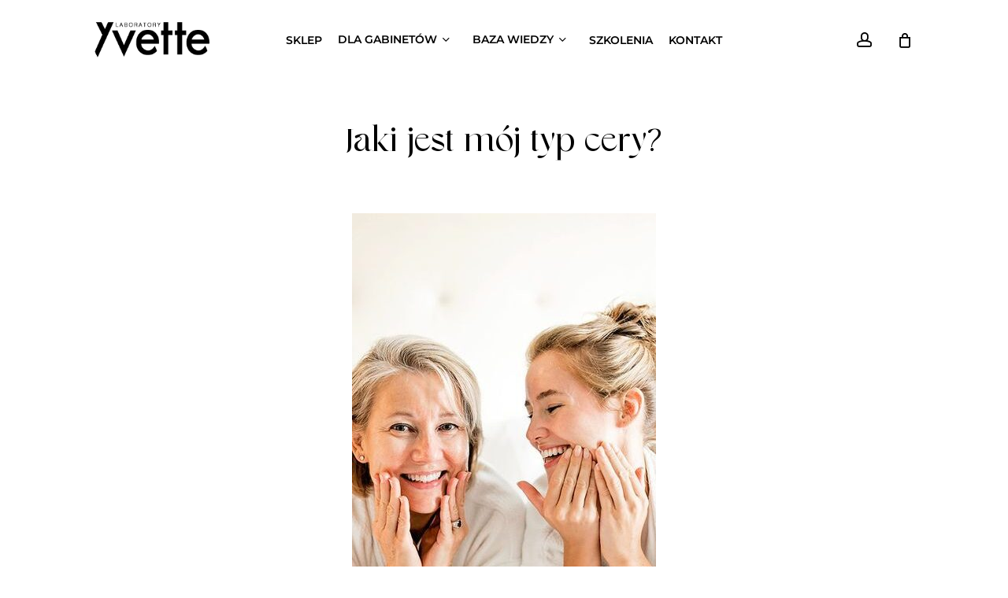

--- FILE ---
content_type: text/html; charset=UTF-8
request_url: https://yvettelab.pl/jaki-jest-moj-typ-cery/
body_size: 31133
content:
<!doctype html>
<html lang="pl-PL" class="no-js">
<head>
	<meta charset="UTF-8">
	<meta name="viewport" content="width=device-width, initial-scale=1, maximum-scale=1, user-scalable=0" /><meta name='robots' content='index, follow, max-image-preview:large, max-snippet:-1, max-video-preview:-1' />
	<style>img:is([sizes="auto" i], [sizes^="auto," i]) { contain-intrinsic-size: 3000px 1500px }</style>
	
<!-- Google Tag Manager by PYS -->
    <script data-cfasync="false" data-pagespeed-no-defer>
	    window.dataLayerPYS = window.dataLayerPYS || [];
	</script>
<!-- End Google Tag Manager by PYS -->
	<!-- This site is optimized with the Yoast SEO plugin v26.7 - https://yoast.com/wordpress/plugins/seo/ -->
	<title>Jaki jest mój typ cery? - Yvette Laboratory - Kosmetyki Liposomowe</title>
	<meta name="description" content="Jak rozpoznać mój typ cery? Wyróżniamy 4 podstawowe typy skóry: normalna, sucha, tłusta i mieszana. Poznaj swój typ skóry i dopasuj kosmetyki" />
	<link rel="canonical" href="https://yvettelab.pl/jaki-jest-moj-typ-cery/" />
	<meta property="og:locale" content="pl_PL" />
	<meta property="og:type" content="article" />
	<meta property="og:title" content="Jaki jest mój typ cery? - Yvette Laboratory - Kosmetyki Liposomowe" />
	<meta property="og:description" content="Jak rozpoznać mój typ cery? Wyróżniamy 4 podstawowe typy skóry: normalna, sucha, tłusta i mieszana. Poznaj swój typ skóry i dopasuj kosmetyki" />
	<meta property="og:url" content="https://yvettelab.pl/jaki-jest-moj-typ-cery/" />
	<meta property="og:site_name" content="Yvette Laboratory - Kosmetyki Liposomowe" />
	<meta property="article:published_time" content="2023-01-24T18:22:10+00:00" />
	<meta property="article:modified_time" content="2023-01-24T18:22:12+00:00" />
	<meta property="og:image" content="https://yvettelab.pl/wp-content/uploads/2023/01/Os-cuidados-da-pele-ligada-a-Autoestima-1.jpeg" />
	<meta property="og:image:width" content="564" />
	<meta property="og:image:height" content="846" />
	<meta property="og:image:type" content="image/jpeg" />
	<meta name="author" content="Blanka Pukińska" />
	<meta name="twitter:card" content="summary_large_image" />
	<meta name="twitter:label1" content="Napisane przez" />
	<meta name="twitter:data1" content="Blanka Pukińska" />
	<meta name="twitter:label2" content="Szacowany czas czytania" />
	<meta name="twitter:data2" content="2 minuty" />
	<script type="application/ld+json" class="yoast-schema-graph">{"@context":"https://schema.org","@graph":[{"@type":"Article","@id":"https://yvettelab.pl/jaki-jest-moj-typ-cery/#article","isPartOf":{"@id":"https://yvettelab.pl/jaki-jest-moj-typ-cery/"},"author":{"name":"Blanka Pukińska","@id":"https://yvettelab.pl/#/schema/person/23eb4f1b82393a3a4b31a39e635996d3"},"headline":"Jaki jest mój typ cery?","datePublished":"2023-01-24T18:22:10+00:00","dateModified":"2023-01-24T18:22:12+00:00","mainEntityOfPage":{"@id":"https://yvettelab.pl/jaki-jest-moj-typ-cery/"},"wordCount":358,"publisher":{"@id":"https://yvettelab.pl/#organization"},"image":{"@id":"https://yvettelab.pl/jaki-jest-moj-typ-cery/#primaryimage"},"thumbnailUrl":"https://yvettelab.pl/wp-content/uploads/2023/01/Os-cuidados-da-pele-ligada-a-Autoestima-1.jpeg","keywords":["cera","cera dojrzała","cera nadwrażliwa","cera wraźliwa","cera wrażliwa","rutyna pielęgnacyjna","skóra","skóra mieszana","skóra tłusta","typy cery"],"inLanguage":"pl-PL"},{"@type":"WebPage","@id":"https://yvettelab.pl/jaki-jest-moj-typ-cery/","url":"https://yvettelab.pl/jaki-jest-moj-typ-cery/","name":"Jaki jest mój typ cery? - Yvette Laboratory - Kosmetyki Liposomowe","isPartOf":{"@id":"https://yvettelab.pl/#website"},"primaryImageOfPage":{"@id":"https://yvettelab.pl/jaki-jest-moj-typ-cery/#primaryimage"},"image":{"@id":"https://yvettelab.pl/jaki-jest-moj-typ-cery/#primaryimage"},"thumbnailUrl":"https://yvettelab.pl/wp-content/uploads/2023/01/Os-cuidados-da-pele-ligada-a-Autoestima-1.jpeg","datePublished":"2023-01-24T18:22:10+00:00","dateModified":"2023-01-24T18:22:12+00:00","description":"Jak rozpoznać mój typ cery? Wyróżniamy 4 podstawowe typy skóry: normalna, sucha, tłusta i mieszana. Poznaj swój typ skóry i dopasuj kosmetyki","breadcrumb":{"@id":"https://yvettelab.pl/jaki-jest-moj-typ-cery/#breadcrumb"},"inLanguage":"pl-PL","potentialAction":[{"@type":"ReadAction","target":["https://yvettelab.pl/jaki-jest-moj-typ-cery/"]}]},{"@type":"ImageObject","inLanguage":"pl-PL","@id":"https://yvettelab.pl/jaki-jest-moj-typ-cery/#primaryimage","url":"https://yvettelab.pl/wp-content/uploads/2023/01/Os-cuidados-da-pele-ligada-a-Autoestima-1.jpeg","contentUrl":"https://yvettelab.pl/wp-content/uploads/2023/01/Os-cuidados-da-pele-ligada-a-Autoestima-1.jpeg","width":564,"height":846},{"@type":"BreadcrumbList","@id":"https://yvettelab.pl/jaki-jest-moj-typ-cery/#breadcrumb","itemListElement":[{"@type":"ListItem","position":1,"name":"Strona główna","item":"https://yvettelab.pl/"},{"@type":"ListItem","position":2,"name":"BLOG","item":"https://yvettelab.pl/blog/"},{"@type":"ListItem","position":3,"name":"Jaki jest mój typ cery?"}]},{"@type":"WebSite","@id":"https://yvettelab.pl/#website","url":"https://yvettelab.pl/","name":"Yvette Laboratory - Kosmetyki Liposomowe","description":"Profesjonalne kosmetyki liposomowe na bazie wody z lodowca szwajcarskiego","publisher":{"@id":"https://yvettelab.pl/#organization"},"potentialAction":[{"@type":"SearchAction","target":{"@type":"EntryPoint","urlTemplate":"https://yvettelab.pl/?s={search_term_string}"},"query-input":{"@type":"PropertyValueSpecification","valueRequired":true,"valueName":"search_term_string"}}],"inLanguage":"pl-PL"},{"@type":"Organization","@id":"https://yvettelab.pl/#organization","name":"Yvette Laboratory - Kosmetyki Liposomowe","url":"https://yvettelab.pl/","logo":{"@type":"ImageObject","inLanguage":"pl-PL","@id":"https://yvettelab.pl/#/schema/logo/image/","url":"https://yvettelab.pl/wp-content/uploads/2020/11/logo-Yvette.png","contentUrl":"https://yvettelab.pl/wp-content/uploads/2020/11/logo-Yvette.png","width":326,"height":99,"caption":"Yvette Laboratory - Kosmetyki Liposomowe"},"image":{"@id":"https://yvettelab.pl/#/schema/logo/image/"}},{"@type":"Person","@id":"https://yvettelab.pl/#/schema/person/23eb4f1b82393a3a4b31a39e635996d3","name":"Blanka Pukińska","image":{"@type":"ImageObject","inLanguage":"pl-PL","@id":"https://yvettelab.pl/#/schema/person/image/","url":"https://secure.gravatar.com/avatar/edd3c7ed2eb9e8a3d9870afbbee084f276a102fdc243470755a52d3a98443b21?s=96&d=blank&r=g","contentUrl":"https://secure.gravatar.com/avatar/edd3c7ed2eb9e8a3d9870afbbee084f276a102fdc243470755a52d3a98443b21?s=96&d=blank&r=g","caption":"Blanka Pukińska"},"sameAs":["http://yvettelab.pl"],"url":"https://yvettelab.pl/author/blanka/"}]}</script>
	<!-- / Yoast SEO plugin. -->


<script type='application/javascript'  id='pys-version-script'>console.log('PixelYourSite Free version 11.1.5.2');</script>
<link rel='dns-prefetch' href='//secure.payu.com' />
<link rel='dns-prefetch' href='//fonts.googleapis.com' />
<link rel="alternate" type="application/rss+xml" title="Yvette Laboratory - Kosmetyki Liposomowe &raquo; Kanał z wpisami" href="https://yvettelab.pl/feed/" />
<link rel="alternate" type="application/rss+xml" title="Yvette Laboratory - Kosmetyki Liposomowe &raquo; Kanał z komentarzami" href="https://yvettelab.pl/comments/feed/" />
<script>
window._wpemojiSettings = {"baseUrl":"https:\/\/s.w.org\/images\/core\/emoji\/16.0.1\/72x72\/","ext":".png","svgUrl":"https:\/\/s.w.org\/images\/core\/emoji\/16.0.1\/svg\/","svgExt":".svg","source":{"concatemoji":"https:\/\/yvettelab.pl\/wp-includes\/js\/wp-emoji-release.min.js?ver=6.8.3"}};
/*! This file is auto-generated */
!function(s,n){var o,i,e;function c(e){try{var t={supportTests:e,timestamp:(new Date).valueOf()};sessionStorage.setItem(o,JSON.stringify(t))}catch(e){}}function p(e,t,n){e.clearRect(0,0,e.canvas.width,e.canvas.height),e.fillText(t,0,0);var t=new Uint32Array(e.getImageData(0,0,e.canvas.width,e.canvas.height).data),a=(e.clearRect(0,0,e.canvas.width,e.canvas.height),e.fillText(n,0,0),new Uint32Array(e.getImageData(0,0,e.canvas.width,e.canvas.height).data));return t.every(function(e,t){return e===a[t]})}function u(e,t){e.clearRect(0,0,e.canvas.width,e.canvas.height),e.fillText(t,0,0);for(var n=e.getImageData(16,16,1,1),a=0;a<n.data.length;a++)if(0!==n.data[a])return!1;return!0}function f(e,t,n,a){switch(t){case"flag":return n(e,"\ud83c\udff3\ufe0f\u200d\u26a7\ufe0f","\ud83c\udff3\ufe0f\u200b\u26a7\ufe0f")?!1:!n(e,"\ud83c\udde8\ud83c\uddf6","\ud83c\udde8\u200b\ud83c\uddf6")&&!n(e,"\ud83c\udff4\udb40\udc67\udb40\udc62\udb40\udc65\udb40\udc6e\udb40\udc67\udb40\udc7f","\ud83c\udff4\u200b\udb40\udc67\u200b\udb40\udc62\u200b\udb40\udc65\u200b\udb40\udc6e\u200b\udb40\udc67\u200b\udb40\udc7f");case"emoji":return!a(e,"\ud83e\udedf")}return!1}function g(e,t,n,a){var r="undefined"!=typeof WorkerGlobalScope&&self instanceof WorkerGlobalScope?new OffscreenCanvas(300,150):s.createElement("canvas"),o=r.getContext("2d",{willReadFrequently:!0}),i=(o.textBaseline="top",o.font="600 32px Arial",{});return e.forEach(function(e){i[e]=t(o,e,n,a)}),i}function t(e){var t=s.createElement("script");t.src=e,t.defer=!0,s.head.appendChild(t)}"undefined"!=typeof Promise&&(o="wpEmojiSettingsSupports",i=["flag","emoji"],n.supports={everything:!0,everythingExceptFlag:!0},e=new Promise(function(e){s.addEventListener("DOMContentLoaded",e,{once:!0})}),new Promise(function(t){var n=function(){try{var e=JSON.parse(sessionStorage.getItem(o));if("object"==typeof e&&"number"==typeof e.timestamp&&(new Date).valueOf()<e.timestamp+604800&&"object"==typeof e.supportTests)return e.supportTests}catch(e){}return null}();if(!n){if("undefined"!=typeof Worker&&"undefined"!=typeof OffscreenCanvas&&"undefined"!=typeof URL&&URL.createObjectURL&&"undefined"!=typeof Blob)try{var e="postMessage("+g.toString()+"("+[JSON.stringify(i),f.toString(),p.toString(),u.toString()].join(",")+"));",a=new Blob([e],{type:"text/javascript"}),r=new Worker(URL.createObjectURL(a),{name:"wpTestEmojiSupports"});return void(r.onmessage=function(e){c(n=e.data),r.terminate(),t(n)})}catch(e){}c(n=g(i,f,p,u))}t(n)}).then(function(e){for(var t in e)n.supports[t]=e[t],n.supports.everything=n.supports.everything&&n.supports[t],"flag"!==t&&(n.supports.everythingExceptFlag=n.supports.everythingExceptFlag&&n.supports[t]);n.supports.everythingExceptFlag=n.supports.everythingExceptFlag&&!n.supports.flag,n.DOMReady=!1,n.readyCallback=function(){n.DOMReady=!0}}).then(function(){return e}).then(function(){var e;n.supports.everything||(n.readyCallback(),(e=n.source||{}).concatemoji?t(e.concatemoji):e.wpemoji&&e.twemoji&&(t(e.twemoji),t(e.wpemoji)))}))}((window,document),window._wpemojiSettings);
</script>
		<style id="content-control-block-styles">
			@media (max-width: 640px) {
	.cc-hide-on-mobile {
		display: none !important;
	}
}
@media (min-width: 641px) and (max-width: 920px) {
	.cc-hide-on-tablet {
		display: none !important;
	}
}
@media (min-width: 921px) and (max-width: 1440px) {
	.cc-hide-on-desktop {
		display: none !important;
	}
}		</style>
		<link rel='stylesheet' id='acfwf-wc-cart-block-integration-css' href='https://yvettelab.pl/wp-content/plugins/advanced-coupons-for-woocommerce-free/dist/assets/index-467dde24.css?ver=1766061795' type='text/css' media='all' />
<link rel='stylesheet' id='acfwf-wc-checkout-block-integration-css' href='https://yvettelab.pl/wp-content/plugins/advanced-coupons-for-woocommerce-free/dist/assets/index-2a7d8588.css?ver=1766061795' type='text/css' media='all' />
<style id='wp-emoji-styles-inline-css' type='text/css'>

	img.wp-smiley, img.emoji {
		display: inline !important;
		border: none !important;
		box-shadow: none !important;
		height: 1em !important;
		width: 1em !important;
		margin: 0 0.07em !important;
		vertical-align: -0.1em !important;
		background: none !important;
		padding: 0 !important;
	}
</style>
<link rel='stylesheet' id='wp-block-library-css' href='https://yvettelab.pl/wp-includes/css/dist/block-library/style.min.css?ver=6.8.3' type='text/css' media='all' />
<link rel='stylesheet' id='acfw-blocks-frontend-css' href='https://yvettelab.pl/wp-content/plugins/advanced-coupons-for-woocommerce-free/css/acfw-blocks-frontend.css?ver=4.7.1' type='text/css' media='all' />
<link rel='stylesheet' id='jet-engine-frontend-css' href='https://yvettelab.pl/wp-content/plugins/jet-engine/assets/css/frontend.css?ver=3.7.5' type='text/css' media='all' />
<link rel='stylesheet' id='content-control-block-styles-css' href='https://yvettelab.pl/wp-content/plugins/content-control/dist/style-block-editor.css?ver=2.6.5' type='text/css' media='all' />
<style id='global-styles-inline-css' type='text/css'>
:root{--wp--preset--aspect-ratio--square: 1;--wp--preset--aspect-ratio--4-3: 4/3;--wp--preset--aspect-ratio--3-4: 3/4;--wp--preset--aspect-ratio--3-2: 3/2;--wp--preset--aspect-ratio--2-3: 2/3;--wp--preset--aspect-ratio--16-9: 16/9;--wp--preset--aspect-ratio--9-16: 9/16;--wp--preset--color--black: #000000;--wp--preset--color--cyan-bluish-gray: #abb8c3;--wp--preset--color--white: #ffffff;--wp--preset--color--pale-pink: #f78da7;--wp--preset--color--vivid-red: #cf2e2e;--wp--preset--color--luminous-vivid-orange: #ff6900;--wp--preset--color--luminous-vivid-amber: #fcb900;--wp--preset--color--light-green-cyan: #7bdcb5;--wp--preset--color--vivid-green-cyan: #00d084;--wp--preset--color--pale-cyan-blue: #8ed1fc;--wp--preset--color--vivid-cyan-blue: #0693e3;--wp--preset--color--vivid-purple: #9b51e0;--wp--preset--gradient--vivid-cyan-blue-to-vivid-purple: linear-gradient(135deg,rgba(6,147,227,1) 0%,rgb(155,81,224) 100%);--wp--preset--gradient--light-green-cyan-to-vivid-green-cyan: linear-gradient(135deg,rgb(122,220,180) 0%,rgb(0,208,130) 100%);--wp--preset--gradient--luminous-vivid-amber-to-luminous-vivid-orange: linear-gradient(135deg,rgba(252,185,0,1) 0%,rgba(255,105,0,1) 100%);--wp--preset--gradient--luminous-vivid-orange-to-vivid-red: linear-gradient(135deg,rgba(255,105,0,1) 0%,rgb(207,46,46) 100%);--wp--preset--gradient--very-light-gray-to-cyan-bluish-gray: linear-gradient(135deg,rgb(238,238,238) 0%,rgb(169,184,195) 100%);--wp--preset--gradient--cool-to-warm-spectrum: linear-gradient(135deg,rgb(74,234,220) 0%,rgb(151,120,209) 20%,rgb(207,42,186) 40%,rgb(238,44,130) 60%,rgb(251,105,98) 80%,rgb(254,248,76) 100%);--wp--preset--gradient--blush-light-purple: linear-gradient(135deg,rgb(255,206,236) 0%,rgb(152,150,240) 100%);--wp--preset--gradient--blush-bordeaux: linear-gradient(135deg,rgb(254,205,165) 0%,rgb(254,45,45) 50%,rgb(107,0,62) 100%);--wp--preset--gradient--luminous-dusk: linear-gradient(135deg,rgb(255,203,112) 0%,rgb(199,81,192) 50%,rgb(65,88,208) 100%);--wp--preset--gradient--pale-ocean: linear-gradient(135deg,rgb(255,245,203) 0%,rgb(182,227,212) 50%,rgb(51,167,181) 100%);--wp--preset--gradient--electric-grass: linear-gradient(135deg,rgb(202,248,128) 0%,rgb(113,206,126) 100%);--wp--preset--gradient--midnight: linear-gradient(135deg,rgb(2,3,129) 0%,rgb(40,116,252) 100%);--wp--preset--font-size--small: 13px;--wp--preset--font-size--medium: 20px;--wp--preset--font-size--large: 36px;--wp--preset--font-size--x-large: 42px;--wp--preset--font-family--sugar: sugar;--wp--preset--spacing--20: 0.44rem;--wp--preset--spacing--30: 0.67rem;--wp--preset--spacing--40: 1rem;--wp--preset--spacing--50: 1.5rem;--wp--preset--spacing--60: 2.25rem;--wp--preset--spacing--70: 3.38rem;--wp--preset--spacing--80: 5.06rem;--wp--preset--shadow--natural: 6px 6px 9px rgba(0, 0, 0, 0.2);--wp--preset--shadow--deep: 12px 12px 50px rgba(0, 0, 0, 0.4);--wp--preset--shadow--sharp: 6px 6px 0px rgba(0, 0, 0, 0.2);--wp--preset--shadow--outlined: 6px 6px 0px -3px rgba(255, 255, 255, 1), 6px 6px rgba(0, 0, 0, 1);--wp--preset--shadow--crisp: 6px 6px 0px rgba(0, 0, 0, 1);}:root { --wp--style--global--content-size: 1300px;--wp--style--global--wide-size: 1300px; }:where(body) { margin: 0; }.wp-site-blocks > .alignleft { float: left; margin-right: 2em; }.wp-site-blocks > .alignright { float: right; margin-left: 2em; }.wp-site-blocks > .aligncenter { justify-content: center; margin-left: auto; margin-right: auto; }:where(.is-layout-flex){gap: 0.5em;}:where(.is-layout-grid){gap: 0.5em;}.is-layout-flow > .alignleft{float: left;margin-inline-start: 0;margin-inline-end: 2em;}.is-layout-flow > .alignright{float: right;margin-inline-start: 2em;margin-inline-end: 0;}.is-layout-flow > .aligncenter{margin-left: auto !important;margin-right: auto !important;}.is-layout-constrained > .alignleft{float: left;margin-inline-start: 0;margin-inline-end: 2em;}.is-layout-constrained > .alignright{float: right;margin-inline-start: 2em;margin-inline-end: 0;}.is-layout-constrained > .aligncenter{margin-left: auto !important;margin-right: auto !important;}.is-layout-constrained > :where(:not(.alignleft):not(.alignright):not(.alignfull)){max-width: var(--wp--style--global--content-size);margin-left: auto !important;margin-right: auto !important;}.is-layout-constrained > .alignwide{max-width: var(--wp--style--global--wide-size);}body .is-layout-flex{display: flex;}.is-layout-flex{flex-wrap: wrap;align-items: center;}.is-layout-flex > :is(*, div){margin: 0;}body .is-layout-grid{display: grid;}.is-layout-grid > :is(*, div){margin: 0;}body{padding-top: 0px;padding-right: 0px;padding-bottom: 0px;padding-left: 0px;}:root :where(.wp-element-button, .wp-block-button__link){background-color: #32373c;border-width: 0;color: #fff;font-family: inherit;font-size: inherit;line-height: inherit;padding: calc(0.667em + 2px) calc(1.333em + 2px);text-decoration: none;}.has-black-color{color: var(--wp--preset--color--black) !important;}.has-cyan-bluish-gray-color{color: var(--wp--preset--color--cyan-bluish-gray) !important;}.has-white-color{color: var(--wp--preset--color--white) !important;}.has-pale-pink-color{color: var(--wp--preset--color--pale-pink) !important;}.has-vivid-red-color{color: var(--wp--preset--color--vivid-red) !important;}.has-luminous-vivid-orange-color{color: var(--wp--preset--color--luminous-vivid-orange) !important;}.has-luminous-vivid-amber-color{color: var(--wp--preset--color--luminous-vivid-amber) !important;}.has-light-green-cyan-color{color: var(--wp--preset--color--light-green-cyan) !important;}.has-vivid-green-cyan-color{color: var(--wp--preset--color--vivid-green-cyan) !important;}.has-pale-cyan-blue-color{color: var(--wp--preset--color--pale-cyan-blue) !important;}.has-vivid-cyan-blue-color{color: var(--wp--preset--color--vivid-cyan-blue) !important;}.has-vivid-purple-color{color: var(--wp--preset--color--vivid-purple) !important;}.has-black-background-color{background-color: var(--wp--preset--color--black) !important;}.has-cyan-bluish-gray-background-color{background-color: var(--wp--preset--color--cyan-bluish-gray) !important;}.has-white-background-color{background-color: var(--wp--preset--color--white) !important;}.has-pale-pink-background-color{background-color: var(--wp--preset--color--pale-pink) !important;}.has-vivid-red-background-color{background-color: var(--wp--preset--color--vivid-red) !important;}.has-luminous-vivid-orange-background-color{background-color: var(--wp--preset--color--luminous-vivid-orange) !important;}.has-luminous-vivid-amber-background-color{background-color: var(--wp--preset--color--luminous-vivid-amber) !important;}.has-light-green-cyan-background-color{background-color: var(--wp--preset--color--light-green-cyan) !important;}.has-vivid-green-cyan-background-color{background-color: var(--wp--preset--color--vivid-green-cyan) !important;}.has-pale-cyan-blue-background-color{background-color: var(--wp--preset--color--pale-cyan-blue) !important;}.has-vivid-cyan-blue-background-color{background-color: var(--wp--preset--color--vivid-cyan-blue) !important;}.has-vivid-purple-background-color{background-color: var(--wp--preset--color--vivid-purple) !important;}.has-black-border-color{border-color: var(--wp--preset--color--black) !important;}.has-cyan-bluish-gray-border-color{border-color: var(--wp--preset--color--cyan-bluish-gray) !important;}.has-white-border-color{border-color: var(--wp--preset--color--white) !important;}.has-pale-pink-border-color{border-color: var(--wp--preset--color--pale-pink) !important;}.has-vivid-red-border-color{border-color: var(--wp--preset--color--vivid-red) !important;}.has-luminous-vivid-orange-border-color{border-color: var(--wp--preset--color--luminous-vivid-orange) !important;}.has-luminous-vivid-amber-border-color{border-color: var(--wp--preset--color--luminous-vivid-amber) !important;}.has-light-green-cyan-border-color{border-color: var(--wp--preset--color--light-green-cyan) !important;}.has-vivid-green-cyan-border-color{border-color: var(--wp--preset--color--vivid-green-cyan) !important;}.has-pale-cyan-blue-border-color{border-color: var(--wp--preset--color--pale-cyan-blue) !important;}.has-vivid-cyan-blue-border-color{border-color: var(--wp--preset--color--vivid-cyan-blue) !important;}.has-vivid-purple-border-color{border-color: var(--wp--preset--color--vivid-purple) !important;}.has-vivid-cyan-blue-to-vivid-purple-gradient-background{background: var(--wp--preset--gradient--vivid-cyan-blue-to-vivid-purple) !important;}.has-light-green-cyan-to-vivid-green-cyan-gradient-background{background: var(--wp--preset--gradient--light-green-cyan-to-vivid-green-cyan) !important;}.has-luminous-vivid-amber-to-luminous-vivid-orange-gradient-background{background: var(--wp--preset--gradient--luminous-vivid-amber-to-luminous-vivid-orange) !important;}.has-luminous-vivid-orange-to-vivid-red-gradient-background{background: var(--wp--preset--gradient--luminous-vivid-orange-to-vivid-red) !important;}.has-very-light-gray-to-cyan-bluish-gray-gradient-background{background: var(--wp--preset--gradient--very-light-gray-to-cyan-bluish-gray) !important;}.has-cool-to-warm-spectrum-gradient-background{background: var(--wp--preset--gradient--cool-to-warm-spectrum) !important;}.has-blush-light-purple-gradient-background{background: var(--wp--preset--gradient--blush-light-purple) !important;}.has-blush-bordeaux-gradient-background{background: var(--wp--preset--gradient--blush-bordeaux) !important;}.has-luminous-dusk-gradient-background{background: var(--wp--preset--gradient--luminous-dusk) !important;}.has-pale-ocean-gradient-background{background: var(--wp--preset--gradient--pale-ocean) !important;}.has-electric-grass-gradient-background{background: var(--wp--preset--gradient--electric-grass) !important;}.has-midnight-gradient-background{background: var(--wp--preset--gradient--midnight) !important;}.has-small-font-size{font-size: var(--wp--preset--font-size--small) !important;}.has-medium-font-size{font-size: var(--wp--preset--font-size--medium) !important;}.has-large-font-size{font-size: var(--wp--preset--font-size--large) !important;}.has-x-large-font-size{font-size: var(--wp--preset--font-size--x-large) !important;}.has-sugar-font-family{font-family: var(--wp--preset--font-family--sugar) !important;}
:where(.wp-block-post-template.is-layout-flex){gap: 1.25em;}:where(.wp-block-post-template.is-layout-grid){gap: 1.25em;}
:where(.wp-block-columns.is-layout-flex){gap: 2em;}:where(.wp-block-columns.is-layout-grid){gap: 2em;}
:root :where(.wp-block-pullquote){font-size: 1.5em;line-height: 1.6;}
</style>
<link rel='stylesheet' id='contact-form-7-css' href='https://yvettelab.pl/wp-content/plugins/contact-form-7/includes/css/styles.css?ver=6.1.4' type='text/css' media='all' />
<link rel='stylesheet' id='uaf_client_css-css' href='https://yvettelab.pl/wp-content/uploads/useanyfont/uaf.css?ver=1764333874' type='text/css' media='all' />
<link rel='stylesheet' id='woocommerce-layout-css' href='https://yvettelab.pl/wp-content/plugins/woocommerce/assets/css/woocommerce-layout.css?ver=10.2.3' type='text/css' media='all' />
<link rel='stylesheet' id='woocommerce-smallscreen-css' href='https://yvettelab.pl/wp-content/plugins/woocommerce/assets/css/woocommerce-smallscreen.css?ver=10.2.3' type='text/css' media='only screen and (max-width: 768px)' />
<link rel='stylesheet' id='woocommerce-general-css' href='https://yvettelab.pl/wp-content/plugins/woocommerce/assets/css/woocommerce.css?ver=10.2.3' type='text/css' media='all' />
<style id='woocommerce-inline-inline-css' type='text/css'>
.woocommerce form .form-row .required { visibility: visible; }
</style>
<link rel='stylesheet' id='brands-styles-css' href='https://yvettelab.pl/wp-content/plugins/woocommerce/assets/css/brands.css?ver=10.2.3' type='text/css' media='all' />
<link rel='stylesheet' id='font-awesome-css' href='https://yvettelab.pl/wp-content/plugins/elementor/assets/lib/font-awesome/css/font-awesome.min.css?ver=4.7.0' type='text/css' media='all' />
<link rel='stylesheet' id='salient-grid-system-css' href='https://yvettelab.pl/wp-content/themes/salient/css/build/grid-system.css?ver=17.3.1' type='text/css' media='all' />
<link rel='stylesheet' id='main-styles-css' href='https://yvettelab.pl/wp-content/themes/salient/css/build/style.css?ver=17.3.1' type='text/css' media='all' />
<link rel='stylesheet' id='nectar-header-layout-centered-menu-css' href='https://yvettelab.pl/wp-content/themes/salient/css/build/header/header-layout-centered-menu.css?ver=17.3.1' type='text/css' media='all' />
<link rel='stylesheet' id='nectar-single-styles-css' href='https://yvettelab.pl/wp-content/themes/salient/css/build/single.css?ver=17.3.1' type='text/css' media='all' />
<link rel='stylesheet' id='nectar-cf7-css' href='https://yvettelab.pl/wp-content/themes/salient/css/build/third-party/cf7.css?ver=17.3.1' type='text/css' media='all' />
<link rel='stylesheet' id='nectar_default_font_open_sans-css' href='https://fonts.googleapis.com/css?family=Open+Sans%3A300%2C400%2C600%2C700&#038;subset=latin%2Clatin-ext' type='text/css' media='all' />
<link rel='stylesheet' id='responsive-css' href='https://yvettelab.pl/wp-content/themes/salient/css/build/responsive.css?ver=17.3.1' type='text/css' media='all' />
<link rel='stylesheet' id='nectar-product-style-minimal-css' href='https://yvettelab.pl/wp-content/themes/salient/css/build/third-party/woocommerce/product-style-minimal.css?ver=17.3.1' type='text/css' media='all' />
<link rel='stylesheet' id='woocommerce-css' href='https://yvettelab.pl/wp-content/themes/salient/css/build/woocommerce.css?ver=17.3.1' type='text/css' media='all' />
<link rel='stylesheet' id='skin-material-css' href='https://yvettelab.pl/wp-content/themes/salient/css/build/skin-material.css?ver=17.3.1' type='text/css' media='all' />
<link rel='stylesheet' id='salient-wp-menu-dynamic-css' href='https://yvettelab.pl/wp-content/uploads/salient/menu-dynamic.css?ver=77504' type='text/css' media='all' />
<link rel='stylesheet' id='elementor-frontend-css' href='https://yvettelab.pl/wp-content/plugins/elementor/assets/css/frontend.min.css?ver=3.32.1' type='text/css' media='all' />
<style id='elementor-frontend-inline-css' type='text/css'>
.elementor-2684 .elementor-element.elementor-element-33bc37a6:not(.elementor-motion-effects-element-type-background) > .elementor-widget-wrap, .elementor-2684 .elementor-element.elementor-element-33bc37a6 > .elementor-widget-wrap > .elementor-motion-effects-container > .elementor-motion-effects-layer{background-image:url("https://yvettelab.pl/wp-content/uploads/2023/01/Os-cuidados-da-pele-ligada-a-Autoestima-1.jpeg");}
</style>
<link rel='stylesheet' id='widget-spacer-css' href='https://yvettelab.pl/wp-content/plugins/elementor/assets/css/widget-spacer.min.css?ver=3.32.1' type='text/css' media='all' />
<link rel='stylesheet' id='widget-heading-css' href='https://yvettelab.pl/wp-content/plugins/elementor/assets/css/widget-heading.min.css?ver=3.32.1' type='text/css' media='all' />
<link rel='stylesheet' id='elementor-icons-css' href='https://yvettelab.pl/wp-content/plugins/elementor/assets/lib/eicons/css/elementor-icons.min.css?ver=5.44.0' type='text/css' media='all' />
<link rel='stylesheet' id='elementor-post-1876-css' href='https://yvettelab.pl/wp-content/uploads/elementor/css/post-1876.css?ver=1768440267' type='text/css' media='all' />
<link rel='stylesheet' id='elementor-post-2684-css' href='https://yvettelab.pl/wp-content/uploads/elementor/css/post-2684.css?ver=1768441034' type='text/css' media='all' />
<link rel='stylesheet' id='jet-woo-builder-css' href='https://yvettelab.pl/wp-content/plugins/jet-woo-builder/assets/css/frontend.css?ver=2.2.1' type='text/css' media='all' />
<style id='jet-woo-builder-inline-css' type='text/css'>
@font-face {
				font-family: "WooCommerce";
				font-weight: normal;
				font-style: normal;
				src: url("https://yvettelab.pl/wp-content/plugins/woocommerce/assets/fonts/WooCommerce.eot");
				src: url("https://yvettelab.pl/wp-content/plugins/woocommerce/assets/fonts/WooCommerce.eot?#iefix") format("embedded-opentype"),
					 url("https://yvettelab.pl/wp-content/plugins/woocommerce/assets/fonts/WooCommerce.woff") format("woff"),
					 url("https://yvettelab.pl/wp-content/plugins/woocommerce/assets/fonts/WooCommerce.ttf") format("truetype"),
					 url("https://yvettelab.pl/wp-content/plugins/woocommerce/assets/fonts/WooCommerce.svg#WooCommerce") format("svg");
			}
</style>
<link rel='stylesheet' id='elementor-icons-shared-0-css' href='https://yvettelab.pl/wp-content/plugins/elementor/assets/lib/font-awesome/css/fontawesome.min.css?ver=5.15.3' type='text/css' media='all' />
<link rel='stylesheet' id='elementor-icons-fa-solid-css' href='https://yvettelab.pl/wp-content/plugins/elementor/assets/lib/font-awesome/css/solid.min.css?ver=5.15.3' type='text/css' media='all' />
<link rel='stylesheet' id='swiper-css' href='https://yvettelab.pl/wp-content/plugins/elementor/assets/lib/swiper/v8/css/swiper.min.css?ver=8.4.5' type='text/css' media='all' />
<link rel='stylesheet' id='e-swiper-css' href='https://yvettelab.pl/wp-content/plugins/elementor/assets/css/conditionals/e-swiper.min.css?ver=3.32.1' type='text/css' media='all' />
<link rel='stylesheet' id='jet-woo-builder-frontend-font-css' href='https://yvettelab.pl/wp-content/plugins/jet-woo-builder/assets/css/lib/jetwoobuilder-frontend-font/css/jetwoobuilder-frontend-font.css?ver=2.2.1' type='text/css' media='all' />
<link rel='stylesheet' id='payu-gateway-css' href='https://yvettelab.pl/wp-content/plugins/woo-payu-payment-gateway/assets/css/payu-gateway.css?ver=2.9.0' type='text/css' media='all' />
<link rel='stylesheet' id='dynamic-css-css' href='https://yvettelab.pl/wp-content/themes/salient/css/salient-dynamic-styles.css?ver=91276' type='text/css' media='all' />
<style id='dynamic-css-inline-css' type='text/css'>
#page-header-bg[data-post-hs="default_minimal"] .inner-wrap{text-align:center}#page-header-bg[data-post-hs="default_minimal"] .inner-wrap >a,.material #page-header-bg.fullscreen-header .inner-wrap >a{color:#fff;font-weight:600;border:var(--nectar-border-thickness) solid rgba(255,255,255,0.4);padding:4px 10px;margin:5px 6px 0 5px;display:inline-block;transition:all 0.2s ease;-webkit-transition:all 0.2s ease;font-size:14px;line-height:18px}body.material #page-header-bg.fullscreen-header .inner-wrap >a{margin-bottom:15px;}body.material #page-header-bg.fullscreen-header .inner-wrap >a{border:none;padding:6px 10px}body[data-button-style^="rounded"] #page-header-bg[data-post-hs="default_minimal"] .inner-wrap >a,body[data-button-style^="rounded"].material #page-header-bg.fullscreen-header .inner-wrap >a{border-radius:100px}body.single [data-post-hs="default_minimal"] #single-below-header span,body.single .heading-title[data-header-style="default_minimal"] #single-below-header span{line-height:14px;}#page-header-bg[data-post-hs="default_minimal"] #single-below-header{text-align:center;position:relative;z-index:100}#page-header-bg[data-post-hs="default_minimal"] #single-below-header span{float:none;display:inline-block}#page-header-bg[data-post-hs="default_minimal"] .inner-wrap >a:hover,#page-header-bg[data-post-hs="default_minimal"] .inner-wrap >a:focus{border-color:transparent}#page-header-bg.fullscreen-header .avatar,#page-header-bg[data-post-hs="default_minimal"] .avatar{border-radius:100%}#page-header-bg.fullscreen-header .meta-author span,#page-header-bg[data-post-hs="default_minimal"] .meta-author span{display:block}#page-header-bg.fullscreen-header .meta-author img{margin-bottom:0;height:50px;width:auto}#page-header-bg[data-post-hs="default_minimal"] .meta-author img{margin-bottom:0;height:40px;width:auto}#page-header-bg[data-post-hs="default_minimal"] .author-section{position:absolute;bottom:30px}#page-header-bg.fullscreen-header .meta-author,#page-header-bg[data-post-hs="default_minimal"] .meta-author{font-size:18px}#page-header-bg.fullscreen-header .author-section .meta-date,#page-header-bg[data-post-hs="default_minimal"] .author-section .meta-date{font-size:12px;color:rgba(255,255,255,0.8)}#page-header-bg.fullscreen-header .author-section .meta-date i{font-size:12px}#page-header-bg[data-post-hs="default_minimal"] .author-section .meta-date i{font-size:11px;line-height:14px}#page-header-bg[data-post-hs="default_minimal"] .author-section .avatar-post-info{position:relative;top:-5px}#page-header-bg.fullscreen-header .author-section a,#page-header-bg[data-post-hs="default_minimal"] .author-section a{display:block;margin-bottom:-2px}#page-header-bg[data-post-hs="default_minimal"] .author-section a{font-size:14px;line-height:14px}#page-header-bg.fullscreen-header .author-section a:hover,#page-header-bg[data-post-hs="default_minimal"] .author-section a:hover{color:rgba(255,255,255,0.85)!important}#page-header-bg.fullscreen-header .author-section,#page-header-bg[data-post-hs="default_minimal"] .author-section{width:100%;z-index:10;text-align:center}#page-header-bg.fullscreen-header .author-section{margin-top:25px;}#page-header-bg.fullscreen-header .author-section span,#page-header-bg[data-post-hs="default_minimal"] .author-section span{padding-left:0;line-height:20px;font-size:20px}#page-header-bg.fullscreen-header .author-section .avatar-post-info,#page-header-bg[data-post-hs="default_minimal"] .author-section .avatar-post-info{margin-left:10px}#page-header-bg.fullscreen-header .author-section .avatar-post-info,#page-header-bg.fullscreen-header .author-section .meta-author,#page-header-bg[data-post-hs="default_minimal"] .author-section .avatar-post-info,#page-header-bg[data-post-hs="default_minimal"] .author-section .meta-author{text-align:left;display:inline-block;top:9px}@media only screen and (min-width :690px) and (max-width :999px){body.single-post #page-header-bg[data-post-hs="default_minimal"]{padding-top:10%;padding-bottom:10%;}}@media only screen and (max-width :690px){#ajax-content-wrap #page-header-bg[data-post-hs="default_minimal"] #single-below-header span:not(.rich-snippet-hidden),#ajax-content-wrap .row.heading-title[data-header-style="default_minimal"] .col.section-title span.meta-category{display:inline-block;}.container-wrap[data-remove-post-comment-number="0"][data-remove-post-author="0"][data-remove-post-date="0"] .heading-title[data-header-style="default_minimal"] #single-below-header > span,#page-header-bg[data-post-hs="default_minimal"] .span_6[data-remove-post-comment-number="0"][data-remove-post-author="0"][data-remove-post-date="0"] #single-below-header > span{padding:0 8px;}.container-wrap[data-remove-post-comment-number="0"][data-remove-post-author="0"][data-remove-post-date="0"] .heading-title[data-header-style="default_minimal"] #single-below-header span,#page-header-bg[data-post-hs="default_minimal"] .span_6[data-remove-post-comment-number="0"][data-remove-post-author="0"][data-remove-post-date="0"] #single-below-header span{font-size:13px;line-height:10px;}.material #page-header-bg.fullscreen-header .author-section{margin-top:5px;}#page-header-bg.fullscreen-header .author-section{bottom:20px;}#page-header-bg.fullscreen-header .author-section .meta-date:not(.updated){margin-top:-4px;display:block;}#page-header-bg.fullscreen-header .author-section .avatar-post-info{margin:10px 0 0 0;}}#page-header-bg h1,#page-header-bg .subheader,.nectar-box-roll .overlaid-content h1,.nectar-box-roll .overlaid-content .subheader,#page-header-bg #portfolio-nav a i,body .section-title #portfolio-nav a:hover i,.page-header-no-bg h1,.page-header-no-bg span,#page-header-bg #portfolio-nav a i,#page-header-bg span,#page-header-bg #single-below-header a:hover,#page-header-bg #single-below-header a:focus,#page-header-bg.fullscreen-header .author-section a{color:#ffffff!important;}body #page-header-bg .pinterest-share i,body #page-header-bg .facebook-share i,body #page-header-bg .linkedin-share i,body #page-header-bg .twitter-share i,body #page-header-bg .google-plus-share i,body #page-header-bg .icon-salient-heart,body #page-header-bg .icon-salient-heart-2{color:#ffffff;}#page-header-bg[data-post-hs="default_minimal"] .inner-wrap > a:not(:hover){color:#ffffff;border-color:rgba(255,255,255,0.4);}.single #page-header-bg #single-below-header > span{border-color:rgba(255,255,255,0.4);}body .section-title #portfolio-nav a:hover i{opacity:0.75;}.single #page-header-bg .blog-title #single-meta .nectar-social.hover > div a,.single #page-header-bg .blog-title #single-meta > div a,.single #page-header-bg .blog-title #single-meta ul .n-shortcode a,#page-header-bg .blog-title #single-meta .nectar-social.hover .share-btn{border-color:rgba(255,255,255,0.4);}.single #page-header-bg .blog-title #single-meta .nectar-social.hover > div a:hover,#page-header-bg .blog-title #single-meta .nectar-social.hover .share-btn:hover,.single #page-header-bg .blog-title #single-meta div > a:hover,.single #page-header-bg .blog-title #single-meta ul .n-shortcode a:hover,.single #page-header-bg .blog-title #single-meta ul li:not(.meta-share-count):hover > a{border-color:rgba(255,255,255,1);}.single #page-header-bg #single-meta div span,.single #page-header-bg #single-meta > div a,.single #page-header-bg #single-meta > div i{color:#ffffff!important;}.single #page-header-bg #single-meta ul .meta-share-count .nectar-social a i{color:rgba(255,255,255,0.7)!important;}.single #page-header-bg #single-meta ul .meta-share-count .nectar-social a:hover i{color:rgba(255,255,255,1)!important;}@media only screen and (min-width:1000px){body #ajax-content-wrap.no-scroll{min-height:calc(100vh - 101px);height:calc(100vh - 101px)!important;}}@media only screen and (min-width:1000px){#page-header-wrap.fullscreen-header,#page-header-wrap.fullscreen-header #page-header-bg,html:not(.nectar-box-roll-loaded) .nectar-box-roll > #page-header-bg.fullscreen-header,.nectar_fullscreen_zoom_recent_projects,#nectar_fullscreen_rows:not(.afterLoaded) > div{height:calc(100vh - 100px);}.wpb_row.vc_row-o-full-height.top-level,.wpb_row.vc_row-o-full-height.top-level > .col.span_12{min-height:calc(100vh - 100px);}html:not(.nectar-box-roll-loaded) .nectar-box-roll > #page-header-bg.fullscreen-header{top:101px;}.nectar-slider-wrap[data-fullscreen="true"]:not(.loaded),.nectar-slider-wrap[data-fullscreen="true"]:not(.loaded) .swiper-container{height:calc(100vh - 99px)!important;}.admin-bar .nectar-slider-wrap[data-fullscreen="true"]:not(.loaded),.admin-bar .nectar-slider-wrap[data-fullscreen="true"]:not(.loaded) .swiper-container{height:calc(100vh - 99px - 32px)!important;}}.admin-bar[class*="page-template-template-no-header"] .wpb_row.vc_row-o-full-height.top-level,.admin-bar[class*="page-template-template-no-header"] .wpb_row.vc_row-o-full-height.top-level > .col.span_12{min-height:calc(100vh - 32px);}body[class*="page-template-template-no-header"] .wpb_row.vc_row-o-full-height.top-level,body[class*="page-template-template-no-header"] .wpb_row.vc_row-o-full-height.top-level > .col.span_12{min-height:100vh;}@media only screen and (max-width:999px){.using-mobile-browser #nectar_fullscreen_rows:not(.afterLoaded):not([data-mobile-disable="on"]) > div{height:calc(100vh - 111px);}.using-mobile-browser .wpb_row.vc_row-o-full-height.top-level,.using-mobile-browser .wpb_row.vc_row-o-full-height.top-level > .col.span_12,[data-permanent-transparent="1"].using-mobile-browser .wpb_row.vc_row-o-full-height.top-level,[data-permanent-transparent="1"].using-mobile-browser .wpb_row.vc_row-o-full-height.top-level > .col.span_12{min-height:calc(100vh - 111px);}html:not(.nectar-box-roll-loaded) .nectar-box-roll > #page-header-bg.fullscreen-header,.nectar_fullscreen_zoom_recent_projects,.nectar-slider-wrap[data-fullscreen="true"]:not(.loaded),.nectar-slider-wrap[data-fullscreen="true"]:not(.loaded) .swiper-container,#nectar_fullscreen_rows:not(.afterLoaded):not([data-mobile-disable="on"]) > div{height:calc(100vh - 58px);}.wpb_row.vc_row-o-full-height.top-level,.wpb_row.vc_row-o-full-height.top-level > .col.span_12{min-height:calc(100vh - 58px);}body[data-transparent-header="false"] #ajax-content-wrap.no-scroll{min-height:calc(100vh - 58px);height:calc(100vh - 58px);}}.post-type-archive-product.woocommerce .container-wrap,.tax-product_cat.woocommerce .container-wrap{background-color:#ffffff;}.woocommerce.single-product #single-meta{position:relative!important;top:0!important;margin:0;left:8px;height:auto;}.woocommerce.single-product #single-meta:after{display:block;content:" ";clear:both;height:1px;}.woocommerce ul.products li.product.material,.woocommerce-page ul.products li.product.material{background-color:#ffffff;}.woocommerce ul.products li.product.minimal .product-wrap,.woocommerce ul.products li.product.minimal .background-color-expand,.woocommerce-page ul.products li.product.minimal .product-wrap,.woocommerce-page ul.products li.product.minimal .background-color-expand{background-color:#ffffff;}.screen-reader-text,.nectar-skip-to-content:not(:focus){border:0;clip:rect(1px,1px,1px,1px);clip-path:inset(50%);height:1px;margin:-1px;overflow:hidden;padding:0;position:absolute!important;width:1px;word-wrap:normal!important;}.row .col img:not([srcset]){width:auto;}.row .col img.img-with-animation.nectar-lazy:not([srcset]){width:100%;}
#header-outer[data-lhe="animated_underline"].transparent.dark-slide header#top nav > ul > li > a:after, #header-outer[data-lhe="animated_underline"].transparent:not(.side-widget-open) .midnightHeader.dark header#top nav > ul > li > a:after, #header-outer[data-lhe="animated_underline"].transparent:not(.side-widget-open) .midnightHeader.default header#top nav > ul > li > a:after, #header-outer.dark-slide.transparent:not(.side-widget-open) header#top nav>ul>li.button_bordered>a:before {
    border-color: #ffffff!important;
}
.swiper-container[data-bullet_style="scale"] .slider-pagination .swiper-active-switch i {
    transform: scale(1.7);
    -moz-transform: scale(1.7);
    -webkit-transform: scale(1.7);
    background-color: #ffffff!important;
}
.swiper-container[data-bullet_style="scale"] .slider-pagination .swiper-pagination-switch:hover i {
    background-color: #ffffff!important;
}
.swiper-container[data-bullet_style="scale"] .slider-pagination.dark-cs .swiper-pagination-switch.swiper-active-switch i, .swiper-container[data-bullet_style="scale"] .slider-pagination.dark-cs .swiper-pagination-switch:hover i {
    background-color: #ffffff!important;
}
.slider-pagination .swiper-pagination-switch {
    border: 1px solid #ffffff!important;
    background-color: transparent;
    border-radius: 10px 10px 10px 10px;
    cursor: pointer;
    display: inline-block;
    height: 10px;
    margin: 0 4px;
    width: 10px;
    transition: background-color 0.2s linear, border-color 0.2s linear;
    -moz-transition: background-color 0.2s linear, border-color 0.2s linear;
    -webkit-transition: background-color 0.2s linear, border-color 0.2s linear;
    -o-transition: background-color 0.2s linear, border-color 0.2s linear;
}
.nectar-button.regular-button.extra-color-1, .nectar-button.tilt.extra-color-1 {
    background-color: #eb9996!important;
    box-shadow: 0px 1px 0px 1px #cc7d7b!important;
}
div[data-button-sizing="large"] .swiper-slide .button a {
    font-size: 15px;
    padding: 18px 40px;
    box-shadow: 0px 2px 0px 0px #303742!important;
}
.swiper-container[data-bullet_style="scale"] .slider-pagination.dark-cs .swiper-pagination-switch i {
    background-color: #ffffff;
    box-shadow: none;
    -webkit-box-shadow: none;
    -moz-box-shadow: none;
}
.swiper-container[data-bullet_style="scale"] .slider-pagination .swiper-pagination-switch i {
    background-color: #ffffff!important;
   
}
body[data-button-style="rounded"] .nectar-button.see-through, body[data-button-style="rounded"].ascend .nectar-button.see-through, body[data-button-style="rounded"] .nectar-button.see-through-2, body[data-button-style="rounded"].ascend .nectar-button.see-through-2, body[data-button-style="rounded"] .nectar-button.see-through-3, body[data-button-style="rounded"].ascend .nectar-button.see-through-3, body[data-button-style="rounded"] .portfolio-filters-inline .container ul li a, body[data-button-style="rounded"] #to-top, body[data-button-style="rounded"] .flex-direction-nav a, body[data-button-style="rounded"] #pagination span, body[data-button-style="rounded"] #pagination a, body[data-button-style="rounded"] #pagination .next.inactive, body[data-button-style="rounded"] #pagination .prev.inactive, body[data-button-style="rounded"].woocommerce nav.woocommerce-pagination ul li a, body[data-button-style="rounded"].woocommerce .container-wrap nav.woocommerce-pagination ul li span, body[data-button-style="rounded"].woocommerce-cart .wc-proceed-to-checkout a.checkout-button, body[data-button-style="rounded"] input[type=submit], body[data-button-style="rounded"] button[type=submit], body[data-button-style="rounded"] input[type="button"], body[data-button-style="rounded"] button, body[data-button-style="rounded"].ascend .container-wrap input[type="submit"], body[data-button-style="rounded"].ascend .container-wrap button[type="submit"], body[data-button-style="rounded"] .nectar-button, body[data-button-style="rounded"] .swiper-slide .button a, body[data-button-style="rounded"] header#top nav > ul > li.button_solid_color > a:before, body[data-button-style="rounded"] header#top nav > ul > li.button_bordered > a:before {
    border-radius: 200px!important;
    -webkit-border-radius: 200px!important;
    padding-left:40px!important;
    padding-right:40px!important;
    box-shadow: 0px 2px 0px 0px #303742!important;
    -o-border-radius: 200px!important;
}
#header-secondary-outer {
    position: fixed;
    top: 0px;
    left: 0px;
    width: 100%;
    z-index: 10000;
    background-color: #F8F8F8;
    border-bottom: none;
}

body.single-portfolio #sidebar #project-meta ul li:first-child, body.single #single-meta ul li:first-child, body.single-portfolio #sidebar div ul .facebook-share, body.single-portfolio #sidebar div ul .twitter-share, body.single-portfolio #sidebar div ul .pinterest-share, body.single-post .blog-title #single-meta ul .facebook-share, body.single-post .blog-title #single-meta ul .twitter-share, body.single-post .blog-title #single-meta ul .pinterest-share, body.single-product #single-meta ul .facebook-share, body.single-product #single-meta ul .twitter-share, body.single-product #single-meta ul .pinterest-share {
    margin-top: 2px;
    margin: 0px 16px 0px 0px;
    padding: 0px 0px 0px 0px!Important;
    display: none;
    border-right: 1px solid #DDDDDD;
}
.ascend .post .nectar-love-wrap {
    line-height: 20px;
    display: none;
}
.single #single-meta li .n-shortcode, .single #single-meta li .nectar-love {
    padding-left: 0px!important;
    display: none!important;
}
body[data-button-style="rounded"].ascend .container-wrap .search-form input[type="submit"] {
    border-radius: 100px!important;
    -o-border-radius: 10px!important;
    -o-border-radius: 100px!important;
    padding: 10px 40px 10px 40px!important;
}
#cookie-notice {
    display: none;
    position: fixed;
    min-width: 100%;
    height: auto;
    z-index: 100000;
    font-size: 13px;
    font-weight: 600!important;
    line-height: 20px;
    left: 0;
    text-align: center;
}
.single .heading-title {
    padding-bottom: 35px;
    border-bottom: none;
    margin-bottom: 25px;
}
.wpcf7 .wpcf7-response-output {
    background-color: #4CAF50;
    color: #ffffff!important;
    padding: 25px 25px;
    margin-left: 0px;
    margin-top: 10px;
}
.blog_next_prev_buttons span.bg-overlay {
    background-color: #8393aa;
    z-index: 2;
    transition: all 0.3s ease;
    -webkit-transition: all 0.3s ease;
    -o-transition: all 0.3s ease;
}
article.post .post-meta .date {
    font-size: 12px;
    display: none;
    padding-bottom: 2px;
    margin-bottom: 12px;
    position: relative;
    transition: all 0.2s linear 0s;
}
.pricing-column.highlight h3 .highlight-reason {
    display: block;
    /* font-family: 'Open Sans'; */
    font-weight: 700;
    font-size: 12px;
    text-transform: uppercase;
    letter-spacing: 1.5px;
    color: rgb(255, 255, 255);
    margin-top: 15px;
}
.pricing-column h4 {
    margin-left: -22px;
    padding: 20px 30px 1px 30px;
    font-size: 38px!important;
    line-height: 40px!important;
    color: #333;
    margin-bottom: 0px;
}
.pricing-table[data-style="default"] .pricing-column h4 .dollar-sign {
    font-size: 16px;
    line-height: 20px;
    top: -14px;
    right: -96px;
    font-family: 'Open Sans';
    font-weight: 300;
    position: relative;
}
.wpcf7-form-control-wrap {
    display: inline!important;
}    
    
.screen-reader-text  { display: none!important; }


</style>
<link rel='stylesheet' id='um_modal-css' href='https://yvettelab.pl/wp-content/plugins/ultimate-member/assets/css/um-modal.min.css?ver=2.11.1' type='text/css' media='all' />
<link rel='stylesheet' id='um_ui-css' href='https://yvettelab.pl/wp-content/plugins/ultimate-member/assets/libs/jquery-ui/jquery-ui.min.css?ver=1.13.2' type='text/css' media='all' />
<link rel='stylesheet' id='um_tipsy-css' href='https://yvettelab.pl/wp-content/plugins/ultimate-member/assets/libs/tipsy/tipsy.min.css?ver=1.0.0a' type='text/css' media='all' />
<link rel='stylesheet' id='um_raty-css' href='https://yvettelab.pl/wp-content/plugins/ultimate-member/assets/libs/raty/um-raty.min.css?ver=2.6.0' type='text/css' media='all' />
<link rel='stylesheet' id='select2-css' href='https://yvettelab.pl/wp-content/plugins/ultimate-member/assets/libs/select2/select2.min.css?ver=4.0.13' type='text/css' media='all' />
<link rel='stylesheet' id='um_fileupload-css' href='https://yvettelab.pl/wp-content/plugins/ultimate-member/assets/css/um-fileupload.min.css?ver=2.11.1' type='text/css' media='all' />
<link rel='stylesheet' id='um_confirm-css' href='https://yvettelab.pl/wp-content/plugins/ultimate-member/assets/libs/um-confirm/um-confirm.min.css?ver=1.0' type='text/css' media='all' />
<link rel='stylesheet' id='um_datetime-css' href='https://yvettelab.pl/wp-content/plugins/ultimate-member/assets/libs/pickadate/default.min.css?ver=3.6.2' type='text/css' media='all' />
<link rel='stylesheet' id='um_datetime_date-css' href='https://yvettelab.pl/wp-content/plugins/ultimate-member/assets/libs/pickadate/default.date.min.css?ver=3.6.2' type='text/css' media='all' />
<link rel='stylesheet' id='um_datetime_time-css' href='https://yvettelab.pl/wp-content/plugins/ultimate-member/assets/libs/pickadate/default.time.min.css?ver=3.6.2' type='text/css' media='all' />
<link rel='stylesheet' id='um_fonticons_ii-css' href='https://yvettelab.pl/wp-content/plugins/ultimate-member/assets/libs/legacy/fonticons/fonticons-ii.min.css?ver=2.11.1' type='text/css' media='all' />
<link rel='stylesheet' id='um_fonticons_fa-css' href='https://yvettelab.pl/wp-content/plugins/ultimate-member/assets/libs/legacy/fonticons/fonticons-fa.min.css?ver=2.11.1' type='text/css' media='all' />
<link rel='stylesheet' id='um_fontawesome-css' href='https://yvettelab.pl/wp-content/plugins/ultimate-member/assets/css/um-fontawesome.min.css?ver=6.5.2' type='text/css' media='all' />
<link rel='stylesheet' id='um_common-css' href='https://yvettelab.pl/wp-content/plugins/ultimate-member/assets/css/common.min.css?ver=2.11.1' type='text/css' media='all' />
<link rel='stylesheet' id='um_responsive-css' href='https://yvettelab.pl/wp-content/plugins/ultimate-member/assets/css/um-responsive.min.css?ver=2.11.1' type='text/css' media='all' />
<link rel='stylesheet' id='um_styles-css' href='https://yvettelab.pl/wp-content/plugins/ultimate-member/assets/css/um-styles.min.css?ver=2.11.1' type='text/css' media='all' />
<link rel='stylesheet' id='um_crop-css' href='https://yvettelab.pl/wp-content/plugins/ultimate-member/assets/libs/cropper/cropper.min.css?ver=1.6.1' type='text/css' media='all' />
<link rel='stylesheet' id='um_profile-css' href='https://yvettelab.pl/wp-content/plugins/ultimate-member/assets/css/um-profile.min.css?ver=2.11.1' type='text/css' media='all' />
<link rel='stylesheet' id='um_account-css' href='https://yvettelab.pl/wp-content/plugins/ultimate-member/assets/css/um-account.min.css?ver=2.11.1' type='text/css' media='all' />
<link rel='stylesheet' id='um_misc-css' href='https://yvettelab.pl/wp-content/plugins/ultimate-member/assets/css/um-misc.min.css?ver=2.11.1' type='text/css' media='all' />
<link rel='stylesheet' id='um_default_css-css' href='https://yvettelab.pl/wp-content/plugins/ultimate-member/assets/css/um-old-default.min.css?ver=2.11.1' type='text/css' media='all' />
<link rel='stylesheet' id='redux-google-fonts-salient_redux-css' href='https://fonts.googleapis.com/css?family=Montserrat%3A500%7CLato%3A300%2C900%2C700%2C400%2C100&#038;subset=latin-ext&#038;ver=6.8.3' type='text/css' media='all' />
<link rel='stylesheet' id='elementor-gf-local-roboto-css' href='https://yvettelab.pl/wp-content/uploads/elementor/google-fonts/css/roboto.css?ver=1742481239' type='text/css' media='all' />
<link rel='stylesheet' id='elementor-gf-local-robotoslab-css' href='https://yvettelab.pl/wp-content/uploads/elementor/google-fonts/css/robotoslab.css?ver=1742481242' type='text/css' media='all' />
<link rel='stylesheet' id='elementor-gf-local-montserrat-css' href='https://yvettelab.pl/wp-content/uploads/elementor/google-fonts/css/montserrat.css?ver=1742481249' type='text/css' media='all' />
<script src="https://yvettelab.pl/wp-includes/js/jquery/jquery.min.js?ver=3.7.1" id="jquery-core-js"></script>
<script src="https://yvettelab.pl/wp-includes/js/jquery/jquery-migrate.min.js?ver=3.4.1" id="jquery-migrate-js"></script>
<script src="https://yvettelab.pl/wp-content/plugins/woocommerce/assets/js/jquery-blockui/jquery.blockUI.min.js?ver=2.7.0-wc.10.2.3" id="jquery-blockui-js" defer data-wp-strategy="defer"></script>
<script src="https://yvettelab.pl/wp-content/plugins/woocommerce/assets/js/js-cookie/js.cookie.min.js?ver=2.1.4-wc.10.2.3" id="js-cookie-js" defer data-wp-strategy="defer"></script>
<script id="woocommerce-js-extra">
var woocommerce_params = {"ajax_url":"\/wp-admin\/admin-ajax.php","wc_ajax_url":"\/?wc-ajax=%%endpoint%%","i18n_password_show":"Poka\u017c has\u0142o","i18n_password_hide":"Ukryj has\u0142o"};
</script>
<script src="https://yvettelab.pl/wp-content/plugins/woocommerce/assets/js/frontend/woocommerce.min.js?ver=10.2.3" id="woocommerce-js" defer data-wp-strategy="defer"></script>
<script src="https://secure.payu.com/javascript/sdk" id="payu-sfsdk-js"></script>
<script src="https://yvettelab.pl/wp-content/plugins/woo-payu-payment-gateway/assets/js/es6-promise.auto.min.js" id="payu-promise-polyfill-js"></script>
<script src="https://yvettelab.pl/wp-content/plugins/pixelyoursite/dist/scripts/jquery.bind-first-0.2.3.min.js?ver=0.2.3" id="jquery-bind-first-js"></script>
<script src="https://yvettelab.pl/wp-content/plugins/pixelyoursite/dist/scripts/js.cookie-2.1.3.min.js?ver=2.1.3" id="js-cookie-pys-js"></script>
<script src="https://yvettelab.pl/wp-content/plugins/pixelyoursite/dist/scripts/tld.min.js?ver=2.3.1" id="js-tld-js"></script>
<script id="pys-js-extra">
var pysOptions = {"staticEvents":[],"dynamicEvents":[],"triggerEvents":[],"triggerEventTypes":[],"ga":{"trackingIds":["G-W3GPEY37JV"],"commentEventEnabled":true,"downloadEnabled":true,"formEventEnabled":true,"crossDomainEnabled":false,"crossDomainAcceptIncoming":false,"crossDomainDomains":[],"isDebugEnabled":[],"serverContainerUrls":{"G-W3GPEY37JV":{"enable_server_container":"","server_container_url":"","transport_url":""}},"additionalConfig":{"G-W3GPEY37JV":{"first_party_collection":true}},"disableAdvertisingFeatures":false,"disableAdvertisingPersonalization":false,"wooVariableAsSimple":true,"custom_page_view_event":false},"debug":"","siteUrl":"https:\/\/yvettelab.pl","ajaxUrl":"https:\/\/yvettelab.pl\/wp-admin\/admin-ajax.php","ajax_event":"0090e6c959","enable_remove_download_url_param":"1","cookie_duration":"7","last_visit_duration":"60","enable_success_send_form":"","ajaxForServerEvent":"1","ajaxForServerStaticEvent":"1","useSendBeacon":"1","send_external_id":"1","external_id_expire":"180","track_cookie_for_subdomains":"1","google_consent_mode":"1","gdpr":{"ajax_enabled":false,"all_disabled_by_api":false,"facebook_disabled_by_api":false,"analytics_disabled_by_api":false,"google_ads_disabled_by_api":false,"pinterest_disabled_by_api":false,"bing_disabled_by_api":false,"reddit_disabled_by_api":false,"externalID_disabled_by_api":false,"facebook_prior_consent_enabled":true,"analytics_prior_consent_enabled":true,"google_ads_prior_consent_enabled":null,"pinterest_prior_consent_enabled":true,"bing_prior_consent_enabled":true,"cookiebot_integration_enabled":false,"cookiebot_facebook_consent_category":"marketing","cookiebot_analytics_consent_category":"statistics","cookiebot_tiktok_consent_category":"marketing","cookiebot_google_ads_consent_category":"marketing","cookiebot_pinterest_consent_category":"marketing","cookiebot_bing_consent_category":"marketing","consent_magic_integration_enabled":false,"real_cookie_banner_integration_enabled":false,"cookie_notice_integration_enabled":false,"cookie_law_info_integration_enabled":false,"analytics_storage":{"enabled":true,"value":"granted","filter":false},"ad_storage":{"enabled":true,"value":"granted","filter":false},"ad_user_data":{"enabled":true,"value":"granted","filter":false},"ad_personalization":{"enabled":true,"value":"granted","filter":false}},"cookie":{"disabled_all_cookie":false,"disabled_start_session_cookie":false,"disabled_advanced_form_data_cookie":false,"disabled_landing_page_cookie":false,"disabled_first_visit_cookie":false,"disabled_trafficsource_cookie":false,"disabled_utmTerms_cookie":false,"disabled_utmId_cookie":false},"tracking_analytics":{"TrafficSource":"direct","TrafficLanding":"undefined","TrafficUtms":[],"TrafficUtmsId":[]},"GATags":{"ga_datalayer_type":"default","ga_datalayer_name":"dataLayerPYS"},"woo":{"enabled":true,"enabled_save_data_to_orders":true,"addToCartOnButtonEnabled":true,"addToCartOnButtonValueEnabled":true,"addToCartOnButtonValueOption":"price","singleProductId":null,"removeFromCartSelector":"form.woocommerce-cart-form .remove","addToCartCatchMethod":"add_cart_hook","is_order_received_page":false,"containOrderId":false},"edd":{"enabled":false},"cache_bypass":"1768448842"};
</script>
<script src="https://yvettelab.pl/wp-content/plugins/pixelyoursite/dist/scripts/public.js?ver=11.1.5.2" id="pys-js"></script>
<script src="https://yvettelab.pl/wp-content/plugins/ultimate-member/assets/js/um-gdpr.min.js?ver=2.11.1" id="um-gdpr-js"></script>
<script></script><link rel="https://api.w.org/" href="https://yvettelab.pl/wp-json/" /><link rel="alternate" title="JSON" type="application/json" href="https://yvettelab.pl/wp-json/wp/v2/posts/6074" /><link rel="EditURI" type="application/rsd+xml" title="RSD" href="https://yvettelab.pl/xmlrpc.php?rsd" />
<meta name="generator" content="WordPress 6.8.3" />
<meta name="generator" content="WooCommerce 10.2.3" />
<link rel='shortlink' href='https://yvettelab.pl/?p=6074' />
<link rel="alternate" title="oEmbed (JSON)" type="application/json+oembed" href="https://yvettelab.pl/wp-json/oembed/1.0/embed?url=https%3A%2F%2Fyvettelab.pl%2Fjaki-jest-moj-typ-cery%2F" />
<link rel="alternate" title="oEmbed (XML)" type="text/xml+oembed" href="https://yvettelab.pl/wp-json/oembed/1.0/embed?url=https%3A%2F%2Fyvettelab.pl%2Fjaki-jest-moj-typ-cery%2F&#038;format=xml" />
<meta name="generator" content="Advanced Coupons for WooCommerce Free v4.7.1" /><script type="text/javascript"> var root = document.getElementsByTagName( "html" )[0]; root.setAttribute( "class", "js" ); </script><!-- Global site tag (gtag.js) - Google Analytics -->
<script async src="https://www.googletagmanager.com/gtag/js?id=G-GC713D10RR&l=dataLayerPYS"></script>
<script>
  window.dataLayerPYS = window.dataLayerPYS || [];
  function gtag(){dataLayerPYS.push(arguments);}
  gtag('js', new Date());

  gtag('config', 'G-GC713D10RR');
</script>


<meta name="facebook-domain-verification" content="l6s4hm4dz4pq39av25qfsvb195wmhi" />
	<noscript><style>.woocommerce-product-gallery{ opacity: 1 !important; }</style></noscript>
	<meta name="generator" content="Elementor 3.32.1; features: additional_custom_breakpoints; settings: css_print_method-external, google_font-enabled, font_display-auto">
<style type="text/css">.recentcomments a{display:inline !important;padding:0 !important;margin:0 !important;}</style>			<style>
				.e-con.e-parent:nth-of-type(n+4):not(.e-lazyloaded):not(.e-no-lazyload),
				.e-con.e-parent:nth-of-type(n+4):not(.e-lazyloaded):not(.e-no-lazyload) * {
					background-image: none !important;
				}
				@media screen and (max-height: 1024px) {
					.e-con.e-parent:nth-of-type(n+3):not(.e-lazyloaded):not(.e-no-lazyload),
					.e-con.e-parent:nth-of-type(n+3):not(.e-lazyloaded):not(.e-no-lazyload) * {
						background-image: none !important;
					}
				}
				@media screen and (max-height: 640px) {
					.e-con.e-parent:nth-of-type(n+2):not(.e-lazyloaded):not(.e-no-lazyload),
					.e-con.e-parent:nth-of-type(n+2):not(.e-lazyloaded):not(.e-no-lazyload) * {
						background-image: none !important;
					}
				}
			</style>
			<meta name="generator" content="Powered by WPBakery Page Builder - drag and drop page builder for WordPress."/>
<!-- Meta Pixel Code -->
<script>
!function(f,b,e,v,n,t,s)
{if(f.fbq)return;n=f.fbq=function(){n.callMethod?
n.callMethod.apply(n,arguments):n.queue.push(arguments)};
if(!f._fbq)f._fbq=n;n.push=n;n.loaded=!0;n.version='2.0';
n.queue=[];t=b.createElement(e);t.async=!0;
t.src=v;s=b.getElementsByTagName(e)[0];
s.parentNode.insertBefore(t,s)}(window, document,'script',
'https://connect.facebook.net/en_US/fbevents.js');
fbq('init', '4049364215117135');
fbq('track', 'PageView');
</script>
<noscript><img loading="lazy" height="1" width="1" style="display:none"
src="https://www.facebook.com/tr?id=4049364215117135&ev=PageView&noscript=1"
/></noscript>
<!-- End Meta Pixel Code --><!-- Google tag (gtag.js) --> <script async src="https://www.googletagmanager.com/gtag/js?id=G-GC713D10RR&l=dataLayerPYS"></script> <script> window.dataLayerPYS = window.dataLayerPYS || []; function gtag(){dataLayerPYS.push(arguments);} gtag('js', new Date()); gtag('config', 'G-GC713D10RR'); </script><meta name="google-site-verification" content="llL06L0oy6KBXI5KOUNrRcmRGRnMb9ALRRd_bgvTy9w" /><link rel="modulepreload" href="https://yvettelab.pl/wp-content/plugins/advanced-coupons-for-woocommerce-free/dist/common/NoticesPlugin.12346420.js"  /><link rel="modulepreload" href="https://yvettelab.pl/wp-content/plugins/advanced-coupons-for-woocommerce-free/dist/common/sanitize.7727159a.js"  /><link rel="modulepreload" href="https://yvettelab.pl/wp-content/plugins/advanced-coupons-for-woocommerce-free/dist/common/NoticesPlugin.12346420.js"  /><link rel="modulepreload" href="https://yvettelab.pl/wp-content/plugins/advanced-coupons-for-woocommerce-free/dist/common/sanitize.7727159a.js"  /><style class='wp-fonts-local' type='text/css'>
@font-face{font-family:sugar;font-style:normal;font-weight:400;font-display:fallback;src:url('https://yvettelab.pl/wp-content/uploads/useanyfont/1449Sugar.woff2') format('woff2');}
</style>
<link rel="icon" href="https://yvettelab.pl/wp-content/uploads/2020/10/cropped-ico-32x32.jpg" sizes="32x32" />
<link rel="icon" href="https://yvettelab.pl/wp-content/uploads/2020/10/cropped-ico-192x192.jpg" sizes="192x192" />
<link rel="apple-touch-icon" href="https://yvettelab.pl/wp-content/uploads/2020/10/cropped-ico-180x180.jpg" />
<meta name="msapplication-TileImage" content="https://yvettelab.pl/wp-content/uploads/2020/10/cropped-ico-270x270.jpg" />
		<style type="text/css" id="wp-custom-css">
			.woocommerce-mini-cart__total.total{
	font-size: 18px!important;
}
#header-outer .total strong {
    font-family: Montserrat;
    font-size: 18px;
    line-height: 36px;
    font-weight: 400;
}
1.button.wc-forward {
    font-family: Montserrat;
    font-size: 12px!important;
    line-height: 36px!important;
    font-weight: 400!important;
    color: black!important;
}
body[data-button-style*=slightly_rounded] #header-outer .widget_shopping_cart a.button {
    border-radius: 50px !important;
    -webkit-border-radius: 50px !important;
}
1#header-outer .widget_shopping_cart a.button{
	 background-color: #fff!important;
}
1#header-outer .widget_shopping_cart a.button:hover {
    background-color: #fff !important;
    color: #000 !important;
	  border-bottom: 2px!important;
}
body[data-form-submit="see-through"] button[type="submit"]:not(.search-widget-btn){
	border-radius:50px!important;
}
.input-text{
	background-color: white!important;
}
body[data-button-style*="slightly_rounded"].woocommerce-cart .wc-proceed-to-checkout a.checkout-button{
	border-radius:50px!important;
}
.woocommerce-loop-product__title{
	  font-family: Montserrat!important;
    font-weight: 400!important;
    color: black!important;
}
.woocommerce .material.product .product-wrap .product-add-to-cart .price .amount, .woocommerce .material.product .product-wrap .product-add-to-cart a, .woocommerce .material.product .product-wrap .product-add-to-cart a > span, .woocommerce .material.product .product-wrap .product-add-to-cart a.added_to_cart, html .woocommerce ul.products li.product.material .price, .woocommerce ul.products li.product.material .price ins, .woocommerce ul.products li.product.material .price ins .amount, .woocommerce-page ul.products li.product.material .price ins span, .material.product .product-wrap .product-add-to-cart a span, html .woocommerce ul.products .text_on_hover.product .add_to_cart_button, .woocommerce ul.products li.product .price, .woocommerce ul.products li.product .price ins, .woocommerce ul.products li.product .price ins .amount, html .woocommerce .material.product .product-wrap .product-add-to-cart a.added_to_cart, .text_on_hover.product a.added_to_cart, .products li.product.minimal .product-meta .price, .products li.product.minimal .product-meta .amount {
	font-family: Montserrat;
    font-size: 13px!important;
    font-weight: 200!important;
    color: black!important;
}
.woocommerce ul.products li.product .woocommerce-loop-product__title, .woocommerce ul.products li.product h3, .woocommerce ul.products li.product h2, .woocommerce ul.products li.product h2, .woocommerce-page ul.products li.product h2 {
	font-size:16px!important;
  font-weight:500!important;
}
.yikes-custom-woo-tab-title.yikes-custom-woo-tab-title-skladniki-aktywne{
	display:none;
}
.yikes-custom-woo-tab-title.yikes-custom-woo-tab-title-zastosowanie{
	display:none;
}
.yikes-custom-woo-tab-title.yikes-custom-woo-tab-title-sposob-dostawy{
	display:none;
}
.woocommerce-breadcrumb{
display:none;
}
.sku_wrapper{
display:none!important;
}
.posted_in{
	display:none!important;
}
.product_title.entry-title{
	margin-top: 20px!important;
}
#breadcrumbs{
display:none;
}
.nectar-highlighted-text em::before, .nectar_icon_wrap[data-style="soft-bg"][data-color="accent-color"] .nectar_icon::before, .nectar_icon_wrap[data-style="shadow-bg"][data-color="accent-color"] .nectar_icon::after, .pricing-table[data-style="default"] .pricing-column.highlight.accent-color h3, .pricing-table[data-style="flat-alternative"] .pricing-column.highlight h3 .highlight-reason, .pricing-table[data-style="flat-alternative"] .pricing-column.accent-color::before, [data-style="list_featured_first_row"] .meta-category a::before, .tabbed > ul li .active-tab, .tabbed > ul li .active-tab:hover, .tabbed[data-style="vertical_modern"][data-color-scheme="accent-color"] .wpb_tabs_nav li .active-tab, .tabbed[data-style*="minimal"] > ul li a::after, .tabbed[data-style="minimal_alt"] .magic-line, .tabbed[data-style*="material"][data-color-scheme="accent-color"] ul::after, .nectar-scrolling-tabs[data-color-scheme="accent-color"] .scrolling-tab-nav .line, .wpb_row .nectar-post-grid-filters[data-active-color="accent-color"] a::after, #ajax-content-wrap [data-stored-style="vs"] .tabbed[data-color-scheme="accent-color"] .wpb_tabs_nav li a::before, .testimonial_slider[data-style="multiple_visible"][data-color*="accent-color"] .flickity-page-dots .dot.is-selected::before, .testimonial_slider[data-style="multiple_visible"][data-color*="accent-color"] blockquote.is-selected p, .nectar_video_lightbox.nectar-button[data-color="default-accent-color"], .nectar_video_lightbox.nectar-button[data-color="transparent-accent-color"]:hover, .nectar-cta[data-color="accent-color"]:not([data-style="material"]) .link_wrap, .flex-direction-nav a, .carousel-prev:hover, .carousel-next:hover, .nectar-flickity[data-controls*="arrows_overlaid"][data-control-color="accent-color"] .flickity-prev-next-button:hover::before, .nectar-flickity[data-controls="default"][data-control-color="accent-color"] .flickity-page-dots .dot::before, .nectar-flickity[data-controls="touch_total"][data-control-color="accent-color"] .visualized-total span, body [class^="icon-"].icon-3x.alt-style.accent-color, body [class*=" icon-"].icon-3x.alt-style.accent-color, [class*=" icon-"], .col:hover > [class^="icon-"].icon-3x:not(.alt-style).accent-color.hovered, .col:hover > [class*=" icon-"].icon-3x:not(.alt-style).accent-color.hovered, .col:not(.post-area):not(.span_12):not(#sidebar):hover [class^="icon-"].icon-3x:not(.alt-style).accent-color.hovered, .col:not(.post-area):not(.span_12):not(#sidebar):hover a [class*=" icon-"].icon-3x:not(.alt-style).accent-color.hovered, .toggle.open h3 a, div[data-style="minimal"] .toggle.open h3 i::after, div[data-style="minimal"] .toggle:hover h3 i::after, div[data-style="minimal"] .toggle.open h3 i::before, div[data-style="minimal"] .toggle:hover h3 i::before, div[data-style="minimal_small"] .toggle.accent-color > h3::after, .main-content .widget_calendar caption, #footer-outer .widget_calendar caption, .post .more-link span:hover, .post.format-quote .post-content .quote-inner, .post.format-link .post-content .link-inner, .nectar-post-grid-wrap[data-load-more-color="accent-color"] .load-more:hover, .format-status .post-content .status-inner, .nectar-post-grid-item.nectar-new-item .inner::before, input[type="submit"]:hover, input[type="button"]:hover, body[data-form-submit="regular"] input[type="submit"], body[data-form-submit="regular"] button[type="submit"], body[data-form-submit="regular"] .container-wrap .span_12.light input[type="submit"]:hover, body[data-form-submit="regular"] .container-wrap .span_12.light button[type="submit"]:hover, .woocommerce div.product .woocommerce-tabs ul.tabs li.active, .woocommerce #content div.product .woocommerce-tabs ul.tabs li.active, .woocommerce-page div.product .woocommerce-tabs ul.tabs li.active, .woocommerce-page #content div.product .woocommerce-tabs ul.tabs li.active, #slide-out-widget-area, #slide-out-widget-area-bg.fullscreen, #slide-out-widget-area-bg.fullscreen-split, #slide-out-widget-area-bg.fullscreen-alt .bg-inner, body.material #slide-out-widget-area-bg.slide-out-from-right, .widget .material .widget .tagcloud a::before, .nectar-hor-list-item[data-hover-effect="full_border"][data-color="accent-color"] .nectar-list-item-btn:hover {
    background-color: #fff0!important;
	  margin-right: 5px;
}
.elementor-2021 .elementor-element.elementor-element-d9f007b .jet-woo-product-button {
    text-align: left!important;
}
.elementor-2021 .elementor-element.elementor-element-763bd78 .jet-color-image-list__input:checked ~ .jet-color-image-list__button .jet-color-image-list__decorator > * {
	  margin-left: 15px!important;
    border-color: #C2A879;
    border-radius:0px;
    border-right: 1px!important;
    border-top: 1px!important;
    border-bottom: 1px!important;
    border-left: 1px!important;
}
.jet-color-image-list__image:hover{
	margin-left:15px!important;
  -webkit-transition: margin-left 0.5s;
  -moz-transition: margin-left 0.5s;
  -o-transition: margin-left 0.5s;
  transition: margin-left 0.5s;
}
.elementor-2021 .elementor-element.elementor-element-d9f007b .jet-woo-products .jet-woo-product-button .button:hover{
	color: #C2A879;
}
body a, label span, body [class^="icon-"].icon-default-style, .blog-recent[data-style*="classic_enhanced"] .post-meta .icon-salient-heart-2.loved, .blog-recent[data-style*="classic_enhanced"] .post-meta a:hover i, .masonry.classic_enhanced .post .post-meta .icon-salient-heart-2.loved, .masonry.classic_enhanced .post .post-meta a:hover i, .post .post-header h2 a, .post .post-header a:hover, #single-below-header a:hover, .post .post-header a:focus, #single-below-header a:focus, .comment-list .pingback .comment-body > a:hover, .pricing-column h3, [data-style="list_featured_first_row"] .meta-category a, body.material .tabbed[data-color-scheme="accent-color"][data-style="minimal"]:not(.using-icons) > ul li:not(.cta-button) a:hover, body.material .tabbed[data-color-scheme="accent-color"][data-style="minimal"]:not(.using-icons) > ul li:not(.cta-button) .active-tab, .tabbed[data-style*="material"][data-color-scheme="accent-color"] .wpb_tabs_nav li a:not(.active-tab):hover, [data-style="list_featured_first_row"] .meta-category a, .icon-3x[class^="icon-"], .icon-3x[class*=" icon-"], .icon-tiny[class^="icon-"], .nectar-fancy-box[data-style="color_box_hover"][data-color="accent-color"] .icon-default-style, .col:hover > [class^="icon-"].icon-3x.accent-color.alt-style.hovered, .col:hover > [class*=" icon-"].icon-3x.accent-color.alt-style.hovered, div[data-style="minimal"] .toggle:hover h3 a, div[data-style="minimal"] .toggle.open h3 a, #footer-outer #copyright li a i:hover, .ascend .comment-list .reply a, body.material .widget:not(.nectar_popular_posts_widget):not(.recent_posts_extra_widget) li a:hover, body.material #sidebar .widget:not(.nectar_popular_posts_widget):not(.recent_posts_extra_widget) li a:hover, body.material #footer-outer .widget:not(.nectar_popular_posts_widget):not(.recent_posts_extra_widget) li a:hover, #top nav .sf-menu .current_page_item > a .sf-sub-indicator i, #top nav .sf-menu .current_page_ancestor > a .sf-sub-indicator i, .sf-menu > .current_page_ancestor > a > .sf-sub-indicator i, .material .widget .tagcloud a, #single-below-header a:hover [class^="icon-"], #header-outer[data-format="left-header"] #top nav > ul > li:not(.megamenu) ul a:hover, #header-outer #mobile-menu ul li[class*="current"] > a, #header-outer #mobile-menu ul li a:hover, #header-outer #mobile-menu ul li a:focus, #header-outer #mobile-menu ul li a:hover .sf-sub-indicator i, #header-outer #mobile-menu ul li a:focus .sf-sub-indicator i, .wpcf7-form .wpcf7-not-valid-tip {
    color: #000;
}
.jet-checkboxes-list .jet-checkboxes-list__item .jet-checkboxes-list__decorator {
    margin-top: 3px;
    position: relative;
    width: 14px;
    height: 14px;
    min-width: 14px;
    min-height: 14px;
    border: 1px solid #cfbea0!important;
    border-radius: 0px!important;
}
.jet-checkboxes-list .jet-checkboxes-list__item .jet-checkboxes-list__checked-icon {
    position: absolute;
    top: 50%;
    left: 50%;
    -webkit-transform: translate(-50%, -50%);
    transform: translate(-50%, -50%);
    opacity: 0;
    font-size: 10px;
    color: #cfbea0!important;
	  background: #fff;
}
#search-btn{
	display:none!important;
}
#footer-outer, #nectar_fullscreen_rows > #footer-outer.wpb_row .full-page-inner-wrap {
    background-color: #000 !important;
}
#footer-outer .widget {
    margin-bottom: 0px;
}
#block-7{
	margin-bottom:-10px!important;
}
#footer-outer .row {
    padding: 35px 0;
        padding-top: 35px;
        padding-right: 0px;
        padding-bottom: 35px;
        padding-left: 0px;
}
#footer-outer #copyright, .ascend #footer-outer #copyright {
    border: none;
    background-color: #000;
}
.col.span_7.col_last{
	display:none!important;
}
#footer-outer #copyright {
    padding: 20px 0;
        padding-top: 0px;
        padding-right: 0px;
        padding-bottom: 20px;
        padding-left: 0px;
}
.elementor-2021 .elementor-element.elementor-element-174bb4a.elementor-wc-products ul.products {
  grid-column-gap: 0px!important;
  grid-row-gap: 10px;
}
.elementor-2331 .elementor-element.elementor-element-174bb4a.elementor-wc-products ul.products {
  grid-column-gap: 0px!important;
  grid-row-gap: 10px;
}
.um-2339.um {
  max-width: 100%!important;
}
.um-field-label label {
  font-size: 14px !important;
  line-height: 22px !important;
  font-weight: bold;
  font-weight: 400;
}
form label, .woocommerce-checkout-review-order-table .product-info .amount, .woocommerce-checkout-review-order-table .product-info .product-quantity, .nectar-progress-bar p, .nectar-progress-bar span strong i, .nectar-progress-bar span strong, body.material .nectar_single_testimonial[data-style="basic"] span.wrap, body.material .nectar_single_testimonial[data-style="basic_left_image"] span.wrap, .testimonial_slider:not([data-style="minimal"]) blockquote span, .woocommerce-ordering .select2-container--default .select2-selection--single .select2-selection__rendered, .woocommerce-ordering .select2-container .select2-choice > .select2-chosen, .tabbed[data-style="minimal_alt"] > ul li a, .material .widget .nectar_widget[class*="nectar_blog_posts_"] > li .post-title, body.material .tagcloud a, .material .widget li a, .nectar-recent-posts-slider_multiple_visible .recent-post-container.container .strong a, .material .recentcomments .comment-author-link, .single .post-area .content-inner > .post-tags a, .masonry.material .masonry-blog-item .grav-wrap a, .nectar-recent-posts-single_featured .grav-wrap a, .masonry.material .masonry-blog-item .meta-category a, .post-area.featured_img_left article .meta-category a, .post-area.featured_img_left article .grav-wrap .text a, .related-posts[data-style="material"] .meta-category a, .masonry.auto_meta_overlaid_spaced article.post.quote .author, .masonry.material article.post.quote .author, body.search-results #search-results[data-layout="list-no-sidebar"] .result .inner-wrap h2 span, .material .tabbed > ul li a, .post-area.featured_img_left article.post.quote .author, .single .post.format-quote .author, .related-posts[data-style="material"] .grav-wrap .text a, .auto_meta_overlaid_spaced .masonry-blog-item .meta-category a, [data-style="list_featured_first_row"] .meta-category a, .nectar-recent-posts-single_featured .strong a, .nectar-recent-posts-single_featured.multiple_featured .controls li .title, body .woocommerce .nectar-woo-flickity[data-controls="arrows-and-text"] .woo-flickity-count, body.woocommerce ul.products li.minimal.product span.onsale, .nectar-woo-flickity ul.products li.minimal.product span.onsale, .nectar-quick-view-box span.onsale, .nectar-quick-view-box .nectar-full-product-link a, body .nectar-quick-view-box .single_add_to_cart_button, .nectar-quick-view-box .single_add_to_cart_button, .woocommerce .cart .quantity input.qty, .woocommerce .cart .quantity input.plus, .woocommerce .cart .quantity input.minus, .pum-theme-salient-page-builder-optimized .pum-container .pum-content + .pum-close, .nectar-quick-view-box .cart .quantity input.qty, .nectar-quick-view-box .cart .quantity input.plus, .nectar-quick-view-box .cart .quantity input.minus, .woocommerce-account .woocommerce-form-login .lost_password, .woocommerce div.product .woocommerce-tabs .full-width-content[data-tab-style="fullwidth"] ul.tabs li a, .woocommerce div.product_meta, .woocommerce table.cart td.product-name, .woocommerce table.shop_table th, #header-outer .widget_shopping_cart .cart_list a, .woocommerce .yith-wcan-reset-navigation.button, .single-product .entry-summary p.stock.out-of-stock, .nectar-post-grid .nectar-post-grid-item .content .meta-category a {
  font-family: Montserrat;
}
.um .um-form input[type="text"], .um .um-form input[type="search"], .um .um-form input[type="tel"], .um .um-form input[type="number"], .um .um-form input[type="password"], .um .um-form textarea, .um .upload-progress, .select2-container .select2-choice, .select2-drop, .select2-container-multi .select2-choices, .select2-drop-active, .select2-drop.select2-drop-above {
  border: 2px solid #ddd !important;
  border-radius: 0px!important;
  border-left: 0px!important;
  border-top: 0px!important;
  border-right: 0px!important;
}
.select2-container--default .select2-selection--single .select2-selection__placeholder {
  color: #2e2e2e;
}
.um .um-form input[type="text"], .um .um-form input[type="search"], .um .um-form input[type="tel"], .um .um-form input[type="password"], .um .um-form textarea {
  color: #666666;
	font-weight: 400!important;
}
.um-field-area{
	text-align: left!important;
}
.um input[type="submit"].um-button, .um input[type="submit"].um-button:focus, .um a.um-button, .um a.um-button.um-disabled:hover, .um a.um-button.um-disabled:focus, .um a.um-button.um-disabled:active {
  background: #c2a879;
}
.um input[type="submit"].um-button:hover, .um a.um-button:hover {
  background: #c9bba2;
}
.um .um-field-group-head, .picker__box, .picker__nav--prev:hover, .picker__nav--next:hover, .um .um-members-pagi span.current, .um .um-members-pagi span.current:hover, .um .um-profile-nav-item.active a, .um .um-profile-nav-item.active a:hover, .upload, .um-modal-header, .um-modal-btn, .um-modal-btn.disabled, .um-modal-btn.disabled:hover, div.uimob800 .um-account-side li a.current, div.uimob800 .um-account-side li a.current:hover {
  background: #c2a879;
}
#ajax-upload-id-1643800488988{
	background: #c2a879;
}
#ajax-upload-id-1643800488988 :hover{
	background: #c9bba2;
}
#rejestracja a:link {
font-weight:400;
}
.um-misc-with-img{
	display:none;
}
.um-misc-ul, .um-misc-ul li {
  font-size: 15px;
  font-family: Montserrat;
  line-height: 30px;
  font-weight: 400;
}
#header-outer .icon-salient-search::before, body.material #header-outer .icon-salient-search::before{
	display:none;
}
.woocommerce-product-attributes.shop_attributes{
	display:none;
}
.elementor-pagination{
margin-top: 30px;
}
body #slide-out-widget-area .inner .off-canvas-menu-container li a, body #slide-out-widget-area.fullscreen .inner .off-canvas-menu-container li a, body #slide-out-widget-area.fullscreen-alt .inner .off-canvas-menu-container li a, body #slide-out-widget-area.slide-out-from-right-hover .inner .off-canvas-menu-container li a, body #nectar-ocm-ht-line-check {
  font-family: Lato;
  font-size: 14px;
  line-height: 40px;
	text-transform : uppercase;
  font-weight: 500;
}
.single-product div.product h1.product_title {
  font-size: 26px;
  line-height: 42px;
  font-weight: 500;
}
.woocommerce .summary .price, .woocommerce div.product .summary p.price {
 font-size: 22px;
 font-weight: 400
}
.woocommerce .cart .quantity input.minus {
  width: 25px;
  height: 25px;
  line-height: 25px !important;
  z-index: 100;
  color: #fff;
  border-radius: 50px;
  text-shadow: none;
  padding: 0;
}
.woocommerce .cart .quantity input.plus {
  width: 25px;
  height: 25px;
  line-height: 25px !important;
  z-index: 100;
  color: #fff;
  border-radius: 50px;
  text-shadow: none;
  padding: 0;
}
.woocommerce .cart .quantity input.qty, .ascend.woocommerce .cart .quantity input.qty, .ascend .woocommerce .cart .quantity input.qty, .nectar-quick-view-box .cart .quantity input.qty {
  height: 35px;
  font-family: 'Open Sans';
  font-weight: 600;
  font-size: 18px;
}
.logged-in .rejestracja{
display: none;
}
.cwginstock-subscribe-form .panel-primary {
  border: 0px;
}
.cwginstock-subscribe-form .panel {
  margin-bottom: 0px;
  border-radius: 0px;
  -webkit-box-shadow: 0 0px 0px rgba(0,0,0,.0);
  box-shadow: 0 0px 0px rgba(0,0,0,.0);
}
.cwginstock-subscribe-form .panel-primary > .panel-heading {
  color: #000;
  background-color: #fff;
  border-color: #fff;
  border-radius: 0px;
}
body h4, .row .col h4, .portfolio-items .work-meta h4, .list-icon-holder[data-icon_type="numerical"] span, .portfolio-items .col.span_3 .work-meta h4, #respond h3, .blog-recent.related-posts h3.title, h3#comments, .portfolio-items[data-ps="6"] .work-meta h4, .nectar-hor-list-item[data-font-family="h4"], .toggles[data-style="minimal_small"] .toggle > h3 a, .woocommerce #reviews #reply-title, p.woocommerce.add_to_cart_inline > span.woocommerce-Price-amount, p.woocommerce.add_to_cart_inline ins > span.woocommerce-Price-amount, #header-outer .total, #header-outer .total strong {
  font-family: Montserrat;
  font-size: 12px;
	color: #000!important;
  line-height: 14px;
  font-weight: 600;
	text-transform: uppercase;
	float: left;
  letter-spacing: 1px;
}
.cwginstock-subscribe-form .col-lg-1, .cwginstock-subscribe-form .col-lg-10, .cwginstock-subscribe-form .col-lg-11, .cwginstock-subscribe-form .col-lg-12, .cwginstock-subscribe-form .col-lg-2, .cwginstock-subscribe-form .col-lg-3, .cwginstock-subscribe-form .col-lg-4, .cwginstock-subscribe-form .col-lg-5, .cwginstock-subscribe-form .col-lg-6, .cwginstock-subscribe-form .col-lg-7, .cwginstock-subscribe-form .col-lg-8, .cwginstock-subscribe-form .col-lg-9, .cwginstock-subscribe-form .col-md-1, .cwginstock-subscribe-form .col-md-10, .cwginstock-subscribe-form .col-md-11, .cwginstock-subscribe-form .col-md-12, .cwginstock-subscribe-form .col-md-2, .cwginstock-subscribe-form .col-md-3, .cwginstock-subscribe-form .col-md-4, .cwginstock-subscribe-form .col-md-5, .cwginstock-subscribe-form .col-md-6, .cwginstock-subscribe-form .col-md-7, .cwginstock-subscribe-form .col-md-8, .cwginstock-subscribe-form .col-md-9, .cwginstock-subscribe-form .col-sm-1, .cwginstock-subscribe-form .col-sm-10, .cwginstock-subscribe-form .col-sm-11, .cwginstock-subscribe-form .col-sm-12, .cwginstock-subscribe-form .col-sm-2, .cwginstock-subscribe-form .col-sm-3, .cwginstock-subscribe-form .col-sm-4, .cwginstock-subscribe-form .col-sm-5, .cwginstock-subscribe-form .col-sm-6, .cwginstock-subscribe-form .col-sm-7, .cwginstock-subscribe-form .col-sm-8, .cwginstock-subscribe-form .col-sm-9, .cwginstock-subscribe-form .col-xs-1, .cwginstock-subscribe-form .col-xs-10, .cwginstock-subscribe-form .col-xs-11, .cwginstock-subscribe-form .col-xs-12, .cwginstock-subscribe-form .col-xs-2, .cwginstock-subscribe-form .col-xs-3, .cwginstock-subscribe-form .col-xs-4, .cwginstock-subscribe-form .col-xs-5, .cwginstock-subscribe-form .col-xs-6, .cwginstock-subscribe-form .col-xs-7, .cwginstock-subscribe-form .col-xs-8, .cwginstock-subscribe-form .col-xs-9 {
  position: relative;
  min-height: 1px;
  padding-left: 0px;
  padding-right: 0px;
}
.cwginstock-subscribe-form .panel-heading {
  padding: 10px 0px;
}
.cwgstock_button {
	float: left;
}
.jet-woo-product-button .button{
	border-radius: 50px!important;
}
@media only screen and (max-width: 1900px) {
#header-outer[data-lhe="default"] #top nav > ul > li > a {
  padding-left: 10px;
  padding-right: 10px;
}
	#top nav > ul > li > a{
		font-size: 14px;
    font-weight: 600;
	}
}
.brave_popup .brave_popup__step__inner .brave_popup__step__popup .brave_popup__step__content div{
	font-size: 12px;
}
body[data-form-submit="see-through"] input[type="submit"]{
	border-radius: 30px!important;
}

.menu-informacje-container, .textwidget {
	  clear: both;
}

.single_add_to_cart_button{
background-color: #c2a879 !important;
  color: #FFF !important;
}

#um-submit-btn{
	color: #FFF !important;
  background: #c2a879 !important;
}		</style>
		<noscript><style> .wpb_animate_when_almost_visible { opacity: 1; }</style></noscript></head><body class="wp-singular post-template-default single single-post postid-6074 single-format-standard wp-custom-logo wp-theme-salient theme-salient woocommerce-no-js material wpb-js-composer js-comp-ver-8.4.2 vc_responsive elementor-default elementor-template-full-width elementor-kit-1876 elementor-page-2684" data-footer-reveal="false" data-footer-reveal-shadow="none" data-header-format="centered-menu" data-body-border="off" data-boxed-style="" data-header-breakpoint="1000" data-dropdown-style="minimal" data-cae="easeOutCubic" data-cad="750" data-megamenu-width="full-width" data-aie="none" data-ls="fancybox" data-apte="standard" data-hhun="0" data-fancy-form-rcs="default" data-form-style="minimal" data-form-submit="see-through" data-is="minimal" data-button-style="slightly_rounded_shadow" data-user-account-button="true" data-flex-cols="true" data-col-gap="default" data-header-inherit-rc="false" data-header-search="true" data-animated-anchors="true" data-ajax-transitions="false" data-full-width-header="true" data-slide-out-widget-area="true" data-slide-out-widget-area-style="slide-out-from-right" data-user-set-ocm="off" data-loading-animation="none" data-bg-header="true" data-responsive="1" data-ext-responsive="true" data-ext-padding="90" data-header-resize="1" data-header-color="custom" data-transparent-header="false" data-cart="true" data-remove-m-parallax="" data-remove-m-video-bgs="" data-m-animate="1" data-force-header-trans-color="light" data-smooth-scrolling="0" data-permanent-transparent="false" >
	
	<script type="text/javascript">
	 (function(window, document) {

		document.documentElement.classList.remove("no-js");

		if(navigator.userAgent.match(/(Android|iPod|iPhone|iPad|BlackBerry|IEMobile|Opera Mini)/)) {
			document.body.className += " using-mobile-browser mobile ";
		}
		if(navigator.userAgent.match(/Mac/) && navigator.maxTouchPoints && navigator.maxTouchPoints > 2) {
			document.body.className += " using-ios-device ";
		}

		if( !("ontouchstart" in window) ) {

			var body = document.querySelector("body");
			var winW = window.innerWidth;
			var bodyW = body.clientWidth;

			if (winW > bodyW + 4) {
				body.setAttribute("style", "--scroll-bar-w: " + (winW - bodyW - 4) + "px");
			} else {
				body.setAttribute("style", "--scroll-bar-w: 0px");
			}
		}

	 })(window, document);
   </script><a href="#ajax-content-wrap" class="nectar-skip-to-content">Skip to main content</a><div class="ocm-effect-wrap"><div class="ocm-effect-wrap-inner">	
	<div id="header-space"  data-header-mobile-fixed='1'></div> 
	
		<div id="header-outer" data-has-menu="true" data-has-buttons="yes" data-header-button_style="default" data-using-pr-menu="false" data-mobile-fixed="1" data-ptnm="false" data-lhe="default" data-user-set-bg="#ffffff" data-format="centered-menu" data-permanent-transparent="false" data-megamenu-rt="0" data-remove-fixed="0" data-header-resize="1" data-cart="true" data-transparency-option="0" data-box-shadow="none" data-shrink-num="6" data-using-secondary="0" data-using-logo="1" data-logo-height="45" data-m-logo-height="35" data-padding="28" data-full-width="true" data-condense="false" >
		
<div id="search-outer" class="nectar">
	<div id="search">
		<div class="container">
			 <div id="search-box">
				 <div class="inner-wrap">
					 <div class="col span_12">
						  <form role="search" action="https://yvettelab.pl/" method="GET">
														 <input type="text" name="s"  value="" aria-label="Search" placeholder="Search" />
							 
						<span>Hit enter to search or ESC to close</span>
						<button aria-label="Search" class="search-box__button" type="submit">Search</button>						</form>
					</div><!--/span_12-->
				</div><!--/inner-wrap-->
			 </div><!--/search-box-->
			 <div id="close"><a href="#" role="button"><span class="screen-reader-text">Close Search</span>
				<span class="close-wrap"> <span class="close-line close-line1" role="presentation"></span> <span class="close-line close-line2" role="presentation"></span> </span>				 </a></div>
		 </div><!--/container-->
	</div><!--/search-->
</div><!--/search-outer-->

<header id="top" role="banner" aria-label="Main Menu">
	<div class="container">
		<div class="row">
			<div class="col span_3">
								<a id="logo" href="https://yvettelab.pl" data-supplied-ml-starting-dark="false" data-supplied-ml-starting="false" data-supplied-ml="false" >
					<img loading="lazy" class="stnd skip-lazy dark-version" width="208" height="64" alt="Yvette Laboratory - Kosmetyki Liposomowe" src="https://yvettelab.pl/wp-content/uploads/2020/11/logo_yvette.png"  />				</a>
							</div><!--/span_3-->

			<div class="col span_9 col_last">
									<div class="nectar-mobile-only mobile-header"><div class="inner"></div></div>
									<a class="mobile-search" href="#searchbox"><span class="nectar-icon icon-salient-search" aria-hidden="true"></span><span class="screen-reader-text">search</span></a>
										<a class="mobile-user-account" href="https://yvettelab.pl/my-account/"><span class="normal icon-salient-m-user" aria-hidden="true"></span><span class="screen-reader-text">account</span></a>
					
						<a id="mobile-cart-link" aria-label="Cart" data-cart-style="dropdown" href="https://yvettelab.pl/cart/"><i class="icon-salient-cart"></i><div class="cart-wrap"><span>0 </span></div></a>
															<div class="slide-out-widget-area-toggle mobile-icon slide-out-from-right" data-custom-color="false" data-icon-animation="simple-transform">
						<div> <a href="#slide-out-widget-area" role="button" aria-label="Navigation Menu" aria-expanded="false" class="closed">
							<span class="screen-reader-text">Menu</span><span aria-hidden="true"> <i class="lines-button x2"> <i class="lines"></i> </i> </span>						</a></div>
					</div>
				
									<nav aria-label="Main Menu">
													<ul class="sf-menu">
								<li id="menu-item-12077" class="menu-item menu-item-type-custom menu-item-object-custom nectar-regular-menu-item menu-item-12077"><a href="https://sklep.yvettelab.pl/sklep-detaliczny/"><span class="menu-title-text">Sklep</span></a></li>
<li id="menu-item-12078" class="menu-item menu-item-type-custom menu-item-object-custom menu-item-has-children nectar-regular-menu-item sf-with-ul menu-item-12078"><a href="https://yvettelab.pl/sklep-profesjonalny/" aria-haspopup="true" aria-expanded="false"><span class="menu-title-text">Dla gabinetów</span><span class="sf-sub-indicator"><i class="fa fa-angle-down icon-in-menu" aria-hidden="true"></i></span></a>
<ul class="sub-menu">
	<li id="menu-item-18614" class="menu-item menu-item-type-post_type menu-item-object-page nectar-regular-menu-item menu-item-18614"><a href="https://yvettelab.pl/prezentacja-linii/"><span class="menu-title-text">PREZENTACJA MARKI</span></a></li>
</ul>
</li>
<li id="menu-item-2709" class="menu-item menu-item-type-post_type menu-item-object-page menu-item-has-children nectar-regular-menu-item sf-with-ul menu-item-2709"><a href="https://yvettelab.pl/baza-wiedzy/" aria-haspopup="true" aria-expanded="false"><span class="menu-title-text">Baza wiedzy</span><span class="sf-sub-indicator"><i class="fa fa-angle-down icon-in-menu" aria-hidden="true"></i></span></a>
<ul class="sub-menu">
	<li id="menu-item-2708" class="menu-item menu-item-type-post_type menu-item-object-page nectar-regular-menu-item menu-item-2708"><a href="https://yvettelab.pl/artykuly/"><span class="menu-title-text">Artykuły</span></a></li>
</ul>
</li>
<li id="menu-item-55103" class="menu-item menu-item-type-post_type menu-item-object-page nectar-regular-menu-item menu-item-55103"><a href="https://yvettelab.pl/szkolenia/"><span class="menu-title-text">Szkolenia</span></a></li>
<li id="menu-item-2481" class="menu-item menu-item-type-post_type menu-item-object-page nectar-regular-menu-item menu-item-2481"><a href="https://yvettelab.pl/kontakt-yvettelab/"><span class="menu-title-text">Kontakt</span></a></li>
							</ul>
													<ul class="buttons sf-menu" data-user-set-ocm="off">

								<li id="search-btn"><div><a href="#searchbox"><span class="icon-salient-search" aria-hidden="true"></span><span class="screen-reader-text">search</span></a></div> </li><li id="nectar-user-account"><div><a href="https://yvettelab.pl/my-account/"><span class="icon-salient-m-user" aria-hidden="true"></span><span class="screen-reader-text">account</span></a></div> </li><li class="nectar-woo-cart">
			<div class="cart-outer" data-user-set-ocm="off" data-cart-style="dropdown">
				<div class="cart-menu-wrap">
					<div class="cart-menu">
						<a class="cart-contents" href="https://yvettelab.pl/cart/"><div class="cart-icon-wrap"><i class="icon-salient-cart" aria-hidden="true"></i> <div class="cart-wrap"><span>0 </span></div> </div></a>
					</div>
				</div>

									<div class="cart-notification">
						<span class="item-name"></span> was successfully added to your cart.					</div>
				
				<div class="widget woocommerce widget_shopping_cart"><div class="widget_shopping_cart_content"></div></div>
			</div>

			</li>
							</ul>
						
					</nav>

					<div class="logo-spacing" data-using-image="true"><img loading="lazy" class="hidden-logo" alt="Yvette Laboratory - Kosmetyki Liposomowe" width="208" height="64" src="https://yvettelab.pl/wp-content/uploads/2020/11/logo_yvette.png" /></div>
				</div><!--/span_9-->

				
			</div><!--/row-->
					</div><!--/container-->
	</header>		
	</div>
		<div id="ajax-content-wrap">
		<div data-elementor-type="single-post" data-elementor-id="2684" class="elementor elementor-2684 elementor-location-single post-6074 post type-post status-publish format-standard has-post-thumbnail category-bez-kategorii tag-cera tag-cera-dojrzala tag-cera-nadwrazliwa tag-cera-wrazliwa tag-cera-wrazliwa-2 tag-rutyna-pielegnacyjna tag-skora tag-skora-mieszana tag-skora-tlusta tag-typy-cery" data-elementor-post-type="elementor_library">
					<section class="elementor-section elementor-top-section elementor-element elementor-element-7fb64912 elementor-hidden-desktop elementor-hidden-tablet elementor-hidden-mobile elementor-section-boxed elementor-section-height-default elementor-section-height-default" data-id="7fb64912" data-element_type="section">
						<div class="elementor-container elementor-column-gap-default">
					<div class="elementor-column elementor-col-100 elementor-top-column elementor-element elementor-element-33bc37a6" data-id="33bc37a6" data-element_type="column" data-settings="{&quot;background_background&quot;:&quot;classic&quot;}">
			<div class="elementor-widget-wrap elementor-element-populated">
						<div class="elementor-element elementor-element-5a4e5faf elementor-widget elementor-widget-spacer" data-id="5a4e5faf" data-element_type="widget" data-widget_type="spacer.default">
				<div class="elementor-widget-container">
							<div class="elementor-spacer">
			<div class="elementor-spacer-inner"></div>
		</div>
						</div>
				</div>
					</div>
		</div>
					</div>
		</section>
				<section class="elementor-section elementor-top-section elementor-element elementor-element-6dee1a43 elementor-section-boxed elementor-section-height-default elementor-section-height-default" data-id="6dee1a43" data-element_type="section">
						<div class="elementor-container elementor-column-gap-default">
					<div class="elementor-column elementor-col-100 elementor-top-column elementor-element elementor-element-71fb0b95" data-id="71fb0b95" data-element_type="column">
			<div class="elementor-widget-wrap elementor-element-populated">
						<div class="elementor-element elementor-element-104c9f69 elementor-widget elementor-widget-theme-post-title elementor-page-title elementor-widget-heading" data-id="104c9f69" data-element_type="widget" data-widget_type="theme-post-title.default">
				<div class="elementor-widget-container">
					<h1 class="elementor-heading-title elementor-size-default">Jaki jest mój typ cery?</h1>				</div>
				</div>
				<div class="elementor-element elementor-element-696f1317 elementor-widget elementor-widget-theme-post-content" data-id="696f1317" data-element_type="widget" data-widget_type="theme-post-content.default">
				<div class="elementor-widget-container">
					
<div class="wp-block-image"><figure class="aligncenter size-full"><img fetchpriority="high" fetchpriority="high" decoding="async" width="386" height="579" src="https://yvettelab.pl/wp-content/uploads/2023/01/Os-cuidados-da-pele-ligada-a-Autoestima-edited.jpeg" alt="" class="wp-image-6076" srcset="https://yvettelab.pl/wp-content/uploads/2023/01/Os-cuidados-da-pele-ligada-a-Autoestima-edited.jpeg 386w, https://yvettelab.pl/wp-content/uploads/2023/01/Os-cuidados-da-pele-ligada-a-Autoestima-edited-200x300.jpeg 200w" sizes="(max-width: 386px) 100vw, 386px" /></figure></div>



<p>Umyj skórę wodą z dodatkiem delikatnego żelu np. <a href="https://yvettelab.pl/produkt/swiss-h2o-gel/" target="_blank" rel="noreferrer noopener">Swiss H2O Gel</a>. Oceń reakcję bezpośrednio po oczyszczeniu. Co zauważyłeś?</p>



<ul class="wp-block-list"><li>ściągnięcie,</li><li>dyskomfort,</li><li>zaczerwienienie,</li><li>świąd?</li></ul>



<h2 class="wp-block-heading"><strong>Ocena skóry</strong></h2>



<p>Po kilkunastu minutach stań przed lustrem i ponownie oceń swoją cerę:</p>



<p>&#8211; Czy skóra jest jeszcze bardziej ściągnięta?</p>



<p>&#8211; Zaczyna się łuszczyć?</p>



<p>&#8211; Jest cienka, matowa, bez rozszerzonych porów?&nbsp;</p>



<p><strong>Jest, to cera sucha.</strong></p>



<ul class="wp-block-list"><li><strong>Dla tego rodzaju skóry, proponujemy pielęgnację z linii<a href="https://yvettelab.pl/sklep-detaliczny/" target="_blank" rel="noreferrer noopener"> Aqua Performance</a>, dla wyrównania nawilżenia i przywrócenia skórze blasku. </strong>Składniki zawarte w recepturze, długotrwale chronią i nawilżają skórę oraz zapobiegają powstawaniu drobnych zmarszczek spowodowanych niedoborem wilgoci.</li></ul>



<p>&#8211; Jeśli dodatkowo wystąpił rumień lub widzisz na niej rozszerzone naczynka</p>



<p><strong>Jest, to cera naczyniowa.</strong></p>



<ul class="wp-block-list"><li><strong>W wyciszeniu skóry, wspomoże Ci pielęgnacja kosmetykami z linii <a href="https://yvettelab.pl/sklep-detaliczny/" target="_blank" rel="noreferrer noopener">Rose Solution</a>.</strong> Składniki aktywne działają antyoksydacyjnie i przeciwzapalnie. Cera staje się jaśniejsza, a zaczerwienienia stają się mniej widoczne</li></ul>



<p>&#8211; Dodatkowo w przypadku, podrażnień i atopii radzimy wybrać linię:</p>



<ul class="wp-block-list"><li><strong><a href="https://yvettelab.pl/sklep-detaliczny/" target="_blank" rel="noreferrer noopener">Intuition</a>. Składniki aktywne działają przeciwzapalnie, niwelują zaczerwienienia oraz stymulują regenerację skóry. Staje się ona bardziej odporna na niekorzystne czynniki zewnętrzne.</strong></li></ul>



<p>Jeśli dyskomfort nadmiernego napięcia skóry Cię nie dotyczy, skóra jest gruba, zaczęła się równo świecić, widzisz na niej w różnych obszarach rozszerzone pory i zaskórniki.<br><strong>Jest, to cera tłusta / mieszana.</strong></p>



<ul class="wp-block-list"><li><strong>Polecamy linię <a href="https://yvettelab.pl/sklep-detaliczny/" target="_blank" rel="noreferrer noopener">Pure Destiny</a>, </strong>kosmetyki przeznaczone do oczyszczania i normalizacji cery tłustej i mieszanej ze skłonnością do trądziku. Składniki aktywne działają sebostatycznie, antybakteryjnie i zwężają ujścia gruczołów łojowych. Skóra zostaje silnie oczyszczona i zregenerowana, a zmiany trądzikowe wyraźnie złagodzone.</li></ul>



<p>Jeśli czujesz, że skóra jest wysuszona, brakuje w niej naturalnego blasku i widzisz efekt ściągnięcia, a na skórze pozostają widoczne zmarszczki.</p>



<p><strong>Jest cera dojrzała</strong></p>



<ul class="wp-block-list"><li><strong>W tym przypadku świetnie sprawdzi się kuracja linią <a href="https://yvettelab.pl/sklep-detaliczny/" target="_blank" rel="noreferrer noopener">Autobiography</a>. </strong>Składniki aktywne zawarte w produktach wspierają naturalne funkcje skóry, stymulują odnowę komórkową, wyrównują koloryt oraz usprawniają procesy regeneracyjne.</li></ul>



<p></p>
				</div>
				</div>
					</div>
		</div>
					</div>
		</section>
				<section class="elementor-section elementor-top-section elementor-element elementor-element-2de121b8 elementor-section-boxed elementor-section-height-default elementor-section-height-default" data-id="2de121b8" data-element_type="section">
						<div class="elementor-container elementor-column-gap-default">
					<div class="elementor-column elementor-col-100 elementor-top-column elementor-element elementor-element-559b1369" data-id="559b1369" data-element_type="column">
			<div class="elementor-widget-wrap elementor-element-populated">
						<div class="elementor-element elementor-element-52c3c807 elementor-align-center elementor-widget elementor-widget-button" data-id="52c3c807" data-element_type="widget" data-widget_type="button.default">
				<div class="elementor-widget-container">
									<div class="elementor-button-wrapper">
					<a class="elementor-button elementor-button-link elementor-size-sm" href="http://sklep.yvettelab.pl/artykuly/">
						<span class="elementor-button-content-wrapper">
									<span class="elementor-button-text">Więcej artykułów</span>
					</span>
					</a>
				</div>
								</div>
				</div>
					</div>
		</div>
					</div>
		</section>
				</div>
		
<div id="footer-outer" data-midnight="light" data-cols="4" data-custom-color="true" data-disable-copyright="false" data-matching-section-color="false" data-copyright-line="false" data-using-bg-img="false" data-bg-img-overlay="0.8" data-full-width="false" data-using-widget-area="true" data-link-hover="default"role="contentinfo">
	
		
	<div id="footer-widgets" data-has-widgets="true" data-cols="4">
		
		<div class="container">
			
						
			<div class="row">
				
								
				<div class="col span_3">
					<div id="block-4" class="widget widget_block widget_media_image">
<figure class="wp-block-image size-full"><img decoding="async" width="465" height="56" src="https://yvettelab.pl/wp-content/uploads/2022/01/logo-yvette-white-small-kopia2.png" alt="" class="wp-image-2172" srcset="https://yvettelab.pl/wp-content/uploads/2022/01/logo-yvette-white-small-kopia2.png 465w, https://yvettelab.pl/wp-content/uploads/2022/01/logo-yvette-white-small-kopia2-300x36.png 300w" sizes="(max-width: 465px) 100vw, 465px" /></figure>
</div><div id="block-5" class="widget widget_block widget_text">
<p><strong>Yvette Laboratory Sp. z o.o.<br></strong>e-mail: yvette@yvettelab.pl<br>tel.: +48 722 060 717<br>ul. Kleczkowska 45<br>50-227 Wrocław</p>
</div>					</div>
					
											
						<div class="col span_3">
							<div id="nav_menu-3" class="widget widget_nav_menu"><h4>PRZYDATNE LINKI</h4><div class="menu-informacje-container"><ul id="menu-informacje" class="menu"><li id="menu-item-98" class="menu-item menu-item-type-post_type menu-item-object-page menu-item-98"><a href="https://yvettelab.pl/dostawa/">Dostawa</a></li>
<li id="menu-item-99" class="menu-item menu-item-type-post_type menu-item-object-page menu-item-99"><a href="https://yvettelab.pl/platnosci/">Płatności</a></li>
<li id="menu-item-100" class="menu-item menu-item-type-post_type menu-item-object-page menu-item-100"><a href="https://yvettelab.pl/regulamin/">Regulamin</a></li>
<li id="menu-item-2669" class="menu-item menu-item-type-post_type menu-item-object-page menu-item-privacy-policy menu-item-2669"><a rel="privacy-policy" href="https://yvettelab.pl/polprywatnosci/">Polityka Prywatności</a></li>
</ul></div></div>								
							</div>
							
												
						
													<div class="col span_3">
								<div id="custom_html-2" class="widget_text widget widget_custom_html"><h4>DLA PROFESJONALISTÓW</h4><div class="textwidget custom-html-widget"><p>
	Jesteś kosmetologiem lub kosmetyczką? Prowadzisz gabinet kosmetyczny lub pracujesz w jednym z nich?
</p>

<p>
	Skorzystaj z wyjątkowej oferty oraz stałych rabatów i <a href="https://yvettelab.pl/pielegnacja-gabinetowa/#formularz"><b>zarejestruj się</b></a>.
</p></div></div>									
								</div>
														
															<div class="col span_3">
									<div id="text-3" class="widget widget_text"><h4>OCHRONA PŁATNOŚCI</h4>			<div class="textwidget"><p><img decoding="async" src="https://yvettelab.pl/wp-content/uploads/2022/01/PayVisa2-300x37.png" alt="" width="300" height="37" class="alignnone size-medium wp-image-2170" srcset="https://yvettelab.pl/wp-content/uploads/2022/01/PayVisa2-300x37.png 300w, https://yvettelab.pl/wp-content/uploads/2022/01/PayVisa2-1024x127.png 1024w, https://yvettelab.pl/wp-content/uploads/2022/01/PayVisa2-768x95.png 768w, https://yvettelab.pl/wp-content/uploads/2022/01/PayVisa2-600x74.png 600w, https://yvettelab.pl/wp-content/uploads/2022/01/PayVisa2.png 1064w" sizes="(max-width: 300px) 100vw, 300px" /></p>
</div>
		</div><div id="block-7" class="widget widget_block">
<h1 class="has-white-color has-text-color wp-block-heading" style="font-size:14px">SOCIAL MEDIA</h1>
</div><div id="nav_menu-5" class="widget widget_nav_menu"><div class="menu-social-media-container"><ul id="menu-social-media" class="menu"><li id="menu-item-2160" class="menu-item menu-item-type-custom menu-item-object-custom menu-item-2160"><a href="https://www.fb.com/YvetteLaboratory">Facebook</a></li>
<li id="menu-item-2161" class="menu-item menu-item-type-custom menu-item-object-custom menu-item-2161"><a href="https://www.instagram.com/yvettelaboratory/">Instagram</a></li>
<li id="menu-item-6524" class="menu-item menu-item-type-custom menu-item-object-custom menu-item-6524"><a href="https://www.tiktok.com/@yvettelaboratory">TikTok</a></li>
</ul></div></div>										
									</div>
																
							</div>
													</div><!--/container-->
					</div><!--/footer-widgets-->
					
					
  <div class="row" id="copyright" data-layout="default">
	
	<div class="container">
	   
				<div class="col span_5">
		   
			<p>©2024 Yvette Laboratory. Zaprojektowane przez <a href="https://domaracki.design">Domaracki.Design</a></p>
		</div><!--/span_5-->
			   
	  <div class="col span_7 col_last">
      <ul class="social">
        <li><a target="_blank" rel="noopener" href="https://www.facebook.com/YvetteLaboratory"><span class="screen-reader-text">facebook</span><i class="fa fa-facebook" aria-hidden="true"></i></a></li><li><a target="_blank" rel="noopener" href="https://www.youtube.com/channel/UCRZpG8rtXWi2SqAUau9r8Cw"><span class="screen-reader-text">youtube</span><i class="fa fa-youtube-play" aria-hidden="true"></i></a></li><li><a target="_blank" rel="noopener" href="https://www.instagram.com/yvettelaboratory/"><span class="screen-reader-text">instagram</span><i class="fa fa-instagram" aria-hidden="true"></i></a></li>      </ul>
	  </div><!--/span_7-->
    
	  	
	</div><!--/container-->
  </div><!--/row-->
		
</div><!--/footer-outer-->


	<div id="slide-out-widget-area-bg" class="slide-out-from-right dark">
				</div>

		<div id="slide-out-widget-area" role="dialog" aria-modal="true" aria-label="Off Canvas Menu" class="slide-out-from-right" data-dropdown-func="separate-dropdown-parent-link" data-back-txt="Back">

			<div class="inner-wrap">
			<div class="inner" data-prepend-menu-mobile="false">

				<a class="slide_out_area_close" href="#"><span class="screen-reader-text">Close Menu</span>
					<span class="close-wrap"> <span class="close-line close-line1" role="presentation"></span> <span class="close-line close-line2" role="presentation"></span> </span>				</a>


									<div class="off-canvas-menu-container mobile-only" role="navigation">

						
						<ul class="menu">
							<li class="menu-item menu-item-type-custom menu-item-object-custom menu-item-12077"><a href="https://sklep.yvettelab.pl/sklep-detaliczny/">Sklep</a></li>
<li class="menu-item menu-item-type-custom menu-item-object-custom menu-item-has-children menu-item-12078"><a href="https://yvettelab.pl/sklep-profesjonalny/" aria-haspopup="true" aria-expanded="false">Dla gabinetów</a>
<ul class="sub-menu">
	<li class="menu-item menu-item-type-post_type menu-item-object-page menu-item-18614"><a href="https://yvettelab.pl/prezentacja-linii/">PREZENTACJA MARKI</a></li>
</ul>
</li>
<li class="menu-item menu-item-type-post_type menu-item-object-page menu-item-has-children menu-item-2709"><a href="https://yvettelab.pl/baza-wiedzy/" aria-haspopup="true" aria-expanded="false">Baza wiedzy</a>
<ul class="sub-menu">
	<li class="menu-item menu-item-type-post_type menu-item-object-page menu-item-2708"><a href="https://yvettelab.pl/artykuly/">Artykuły</a></li>
</ul>
</li>
<li class="menu-item menu-item-type-post_type menu-item-object-page menu-item-55103"><a href="https://yvettelab.pl/szkolenia/">Szkolenia</a></li>
<li class="menu-item menu-item-type-post_type menu-item-object-page menu-item-2481"><a href="https://yvettelab.pl/kontakt-yvettelab/">Kontakt</a></li>

						</ul>

						<ul class="menu secondary-header-items">
													</ul>
					</div>
					
				</div>

				<div class="bottom-meta-wrap"></div><!--/bottom-meta-wrap--></div> <!--/inner-wrap-->
				</div>
		
</div> <!--/ajax-content-wrap-->

	<a id="to-top" aria-label="Back to top" role="button" href="#" class="mobile-enabled"><i role="presentation" class="fa fa-angle-up"></i></a>
	</div></div><!--/ocm-effect-wrap-->
<div id="um_upload_single" style="display:none;"></div>

<div id="um_view_photo" style="display:none;">
	<a href="javascript:void(0);" data-action="um_remove_modal" class="um-modal-close" aria-label="Close view photo modal">
		<i class="um-faicon-times"></i>
	</a>

	<div class="um-modal-body photo">
		<div class="um-modal-photo"></div>
	</div>
</div>
<script type="speculationrules">
{"prefetch":[{"source":"document","where":{"and":[{"href_matches":"\/*"},{"not":{"href_matches":["\/wp-*.php","\/wp-admin\/*","\/wp-content\/uploads\/*","\/wp-content\/*","\/wp-content\/plugins\/*","\/wp-content\/themes\/salient\/*","\/*\\?(.+)"]}},{"not":{"selector_matches":"a[rel~=\"nofollow\"]"}},{"not":{"selector_matches":".no-prefetch, .no-prefetch a"}}]},"eagerness":"conservative"}]}
</script>
<div id='pys_ajax_events'></div>        <script>
            var node = document.getElementsByClassName('woocommerce-message')[0];
            if(node && document.getElementById('pys_late_event')) {
                var messageText = node.textContent.trim();
                if(!messageText) {
                    node.style.display = 'none';
                }
            }
        </script>
        			<script>
				const lazyloadRunObserver = () => {
					const lazyloadBackgrounds = document.querySelectorAll( `.e-con.e-parent:not(.e-lazyloaded)` );
					const lazyloadBackgroundObserver = new IntersectionObserver( ( entries ) => {
						entries.forEach( ( entry ) => {
							if ( entry.isIntersecting ) {
								let lazyloadBackground = entry.target;
								if( lazyloadBackground ) {
									lazyloadBackground.classList.add( 'e-lazyloaded' );
								}
								lazyloadBackgroundObserver.unobserve( entry.target );
							}
						});
					}, { rootMargin: '200px 0px 200px 0px' } );
					lazyloadBackgrounds.forEach( ( lazyloadBackground ) => {
						lazyloadBackgroundObserver.observe( lazyloadBackground );
					} );
				};
				const events = [
					'DOMContentLoaded',
					'elementor/lazyload/observe',
				];
				events.forEach( ( event ) => {
					document.addEventListener( event, lazyloadRunObserver );
				} );
			</script>
				<script>
		(function () {
			var c = document.body.className;
			c = c.replace(/woocommerce-no-js/, 'woocommerce-js');
			document.body.className = c;
		})();
	</script>
	<link rel='stylesheet' id='wc-blocks-style-css' href='https://yvettelab.pl/wp-content/plugins/woocommerce/assets/client/blocks/wc-blocks.css?ver=wc-10.2.3' type='text/css' media='all' />
<link data-pagespeed-no-defer data-nowprocket data-wpacu-skip data-no-optimize data-noptimize rel='stylesheet' id='main-styles-non-critical-css' href='https://yvettelab.pl/wp-content/themes/salient/css/build/style-non-critical.css?ver=17.3.1' type='text/css' media='all' />
<link data-pagespeed-no-defer data-nowprocket data-wpacu-skip data-no-optimize data-noptimize rel='stylesheet' id='nectar-woocommerce-non-critical-css' href='https://yvettelab.pl/wp-content/themes/salient/css/build/third-party/woocommerce/woocommerce-non-critical.css?ver=17.3.1' type='text/css' media='all' />
<link data-pagespeed-no-defer data-nowprocket data-wpacu-skip data-no-optimize data-noptimize rel='stylesheet' id='fancyBox-css' href='https://yvettelab.pl/wp-content/themes/salient/css/build/plugins/jquery.fancybox.css?ver=3.3.1' type='text/css' media='all' />
<link data-pagespeed-no-defer data-nowprocket data-wpacu-skip data-no-optimize data-noptimize rel='stylesheet' id='nectar-ocm-core-css' href='https://yvettelab.pl/wp-content/themes/salient/css/build/off-canvas/core.css?ver=17.3.1' type='text/css' media='all' />
<link data-pagespeed-no-defer data-nowprocket data-wpacu-skip data-no-optimize data-noptimize rel='stylesheet' id='nectar-ocm-slide-out-right-material-css' href='https://yvettelab.pl/wp-content/themes/salient/css/build/off-canvas/slide-out-right-material.css?ver=17.3.1' type='text/css' media='all' />
<link data-pagespeed-no-defer data-nowprocket data-wpacu-skip data-no-optimize data-noptimize rel='stylesheet' id='nectar-ocm-slide-out-right-hover-css' href='https://yvettelab.pl/wp-content/themes/salient/css/build/off-canvas/slide-out-right-hover.css?ver=17.3.1' type='text/css' media='all' />
<script src="https://yvettelab.pl/wp-includes/js/dist/hooks.min.js?ver=4d63a3d491d11ffd8ac6" id="wp-hooks-js"></script>
<script src="https://yvettelab.pl/wp-includes/js/dist/i18n.min.js?ver=5e580eb46a90c2b997e6" id="wp-i18n-js"></script>
<script id="wp-i18n-js-after">
wp.i18n.setLocaleData( { 'text direction\u0004ltr': [ 'ltr' ] } );
</script>
<script src="https://yvettelab.pl/wp-content/plugins/contact-form-7/includes/swv/js/index.js?ver=6.1.4" id="swv-js"></script>
<script id="contact-form-7-js-translations">
( function( domain, translations ) {
	var localeData = translations.locale_data[ domain ] || translations.locale_data.messages;
	localeData[""].domain = domain;
	wp.i18n.setLocaleData( localeData, domain );
} )( "contact-form-7", {"translation-revision-date":"2025-12-11 12:03:49+0000","generator":"GlotPress\/4.0.3","domain":"messages","locale_data":{"messages":{"":{"domain":"messages","plural-forms":"nplurals=3; plural=(n == 1) ? 0 : ((n % 10 >= 2 && n % 10 <= 4 && (n % 100 < 12 || n % 100 > 14)) ? 1 : 2);","lang":"pl"},"This contact form is placed in the wrong place.":["Ten formularz kontaktowy zosta\u0142 umieszczony w niew\u0142a\u015bciwym miejscu."],"Error:":["B\u0142\u0105d:"]}},"comment":{"reference":"includes\/js\/index.js"}} );
</script>
<script id="contact-form-7-js-before">
var wpcf7 = {
    "api": {
        "root": "https:\/\/yvettelab.pl\/wp-json\/",
        "namespace": "contact-form-7\/v1"
    }
};
</script>
<script src="https://yvettelab.pl/wp-content/plugins/contact-form-7/includes/js/index.js?ver=6.1.4" id="contact-form-7-js"></script>
<script src="https://yvettelab.pl/wp-content/themes/salient/js/build/third-party/jquery.easing.min.js?ver=1.3" id="jquery-easing-js"></script>
<script src="https://yvettelab.pl/wp-content/themes/salient/js/build/third-party/jquery.mousewheel.min.js?ver=3.1.13" id="jquery-mousewheel-js"></script>
<script src="https://yvettelab.pl/wp-content/themes/salient/js/build/priority.js?ver=17.3.1" id="nectar_priority-js"></script>
<script src="https://yvettelab.pl/wp-content/themes/salient/js/build/third-party/transit.min.js?ver=0.9.9" id="nectar-transit-js"></script>
<script src="https://yvettelab.pl/wp-content/themes/salient/js/build/third-party/waypoints.js?ver=4.0.2" id="nectar-waypoints-js"></script>
<script src="https://yvettelab.pl/wp-content/themes/salient/js/build/third-party/imagesLoaded.min.js?ver=4.1.4" id="imagesLoaded-js"></script>
<script src="https://yvettelab.pl/wp-content/themes/salient/js/build/third-party/hoverintent.min.js?ver=1.9" id="hoverintent-js"></script>
<script src="https://yvettelab.pl/wp-content/themes/salient/js/build/third-party/jquery.fancybox.js?ver=3.3.9" id="fancyBox-js"></script>
<script src="https://yvettelab.pl/wp-content/themes/salient/js/build/third-party/anime.min.js?ver=4.5.1" id="anime-js"></script>
<script src="https://yvettelab.pl/wp-content/themes/salient/js/build/third-party/superfish.js?ver=1.5.8" id="superfish-js"></script>
<script id="nectar-frontend-js-extra">
var nectarLove = {"ajaxurl":"https:\/\/yvettelab.pl\/wp-admin\/admin-ajax.php","postID":"6074","rooturl":"https:\/\/yvettelab.pl","disqusComments":"false","loveNonce":"68ea464396","mapApiKey":""};
var nectarOptions = {"delay_js":"false","smooth_scroll":"false","smooth_scroll_strength":"50","quick_search":"false","react_compat":"disabled","header_entrance":"false","body_border_func":"default","disable_box_roll_mobile":"false","body_border_mobile":"0","dropdown_hover_intent":"default","simplify_ocm_mobile":"0","mobile_header_format":"default","ocm_btn_position":"default","left_header_dropdown_func":"default","ajax_add_to_cart":"0","ocm_remove_ext_menu_items":"remove_images","woo_product_filter_toggle":"0","woo_sidebar_toggles":"true","woo_sticky_sidebar":"0","woo_minimal_product_hover":"default","woo_minimal_product_effect":"default","woo_related_upsell_carousel":"false","woo_product_variable_select":"default","woo_using_cart_addons":"false","view_transitions_effect":""};
var nectar_front_i18n = {"menu":"Menu","next":"Next","previous":"Previous","close":"Close"};
</script>
<script src="https://yvettelab.pl/wp-content/themes/salient/js/build/init.js?ver=17.3.1" id="nectar-frontend-js"></script>
<script src="https://yvettelab.pl/wp-content/plugins/salient-core/js/third-party/touchswipe.min.js?ver=1.0" id="touchswipe-js"></script>
<script src="https://yvettelab.pl/wp-content/plugins/elementor/assets/js/webpack.runtime.min.js?ver=3.32.1" id="elementor-webpack-runtime-js"></script>
<script src="https://yvettelab.pl/wp-content/plugins/elementor/assets/js/frontend-modules.min.js?ver=3.32.1" id="elementor-frontend-modules-js"></script>
<script src="https://yvettelab.pl/wp-includes/js/jquery/ui/core.min.js?ver=1.13.3" id="jquery-ui-core-js"></script>
<script id="elementor-frontend-js-before">
var elementorFrontendConfig = {"environmentMode":{"edit":false,"wpPreview":false,"isScriptDebug":false},"i18n":{"shareOnFacebook":"Udost\u0119pnij na Facebooku","shareOnTwitter":"Udost\u0119pnij na X","pinIt":"Przypnij","download":"Pobierz","downloadImage":"Pobierz obrazek","fullscreen":"Tryb pe\u0142noekranowy","zoom":"Powi\u0119ksz","share":"Udost\u0119pnij","playVideo":"Odtw\u00f3rz wideo","previous":"Poprzednie","next":"Nast\u0119pne","close":"Zamknij","a11yCarouselPrevSlideMessage":"Poprzedni slajd","a11yCarouselNextSlideMessage":"Nast\u0119pny slajd","a11yCarouselFirstSlideMessage":"To jest pierwszy slajd","a11yCarouselLastSlideMessage":"To jest ostatni slajd","a11yCarouselPaginationBulletMessage":"Id\u017a do slajdu"},"is_rtl":false,"breakpoints":{"xs":0,"sm":480,"md":768,"lg":1025,"xl":1440,"xxl":1600},"responsive":{"breakpoints":{"mobile":{"label":"Mobilny pionowy","value":767,"default_value":767,"direction":"max","is_enabled":true},"mobile_extra":{"label":"Mobilny poziomy","value":880,"default_value":880,"direction":"max","is_enabled":false},"tablet":{"label":"Pionowy tablet","value":1024,"default_value":1024,"direction":"max","is_enabled":true},"tablet_extra":{"label":"Poziomy tablet","value":1200,"default_value":1200,"direction":"max","is_enabled":false},"laptop":{"label":"Laptop","value":1366,"default_value":1366,"direction":"max","is_enabled":false},"widescreen":{"label":"Szeroki ekran","value":2400,"default_value":2400,"direction":"min","is_enabled":false}},
"hasCustomBreakpoints":false},"version":"3.32.1","is_static":false,"experimentalFeatures":{"additional_custom_breakpoints":true,"container":true,"theme_builder_v2":true,"nested-elements":true,"home_screen":true,"global_classes_should_enforce_capabilities":true,"e_variables":true,"cloud-library":true,"e_opt_in_v4_page":true,"import-export-customization":true},"urls":{"assets":"https:\/\/yvettelab.pl\/wp-content\/plugins\/elementor\/assets\/","ajaxurl":"https:\/\/yvettelab.pl\/wp-admin\/admin-ajax.php","uploadUrl":"https:\/\/yvettelab.pl\/wp-content\/uploads"},"nonces":{"floatingButtonsClickTracking":"c9d9ac8b68"},"swiperClass":"swiper","settings":{"page":[],"editorPreferences":[]},"kit":{"active_breakpoints":["viewport_mobile","viewport_tablet"],"global_image_lightbox":"yes","lightbox_enable_counter":"yes","lightbox_enable_fullscreen":"yes","lightbox_enable_zoom":"yes","lightbox_enable_share":"yes","lightbox_title_src":"title","lightbox_description_src":"description","woocommerce_notices_elements":[]},"post":{"id":6074,"title":"Jaki%20jest%20m%C3%B3j%20typ%20cery%3F%20-%20Yvette%20Laboratory%20-%20Kosmetyki%20Liposomowe","excerpt":"","featuredImage":"https:\/\/yvettelab.pl\/wp-content\/uploads\/2023\/01\/Os-cuidados-da-pele-ligada-a-Autoestima-1.jpeg"}};
</script>
<script src="https://yvettelab.pl/wp-content/plugins/elementor/assets/js/frontend.min.js?ver=3.32.1" id="elementor-frontend-js"></script>
<script src="https://yvettelab.pl/wp-content/plugins/woo-payu-payment-gateway/assets/js/payu-gateway.js?ver=2.9.0" id="payu-gateway-js"></script>
<script src="https://yvettelab.pl/wp-content/plugins/woo-payu-payment-gateway/assets/js/sf-init.js?ver=2.9.0" id="payu-sf-init-js"></script>
<script src="https://yvettelab.pl/wp-content/plugins/woocommerce/assets/js/sourcebuster/sourcebuster.min.js?ver=10.2.3" id="sourcebuster-js-js"></script>
<script id="wc-order-attribution-js-extra">
var wc_order_attribution = {"params":{"lifetime":1.0e-5,"session":30,"base64":false,"ajaxurl":"https:\/\/yvettelab.pl\/wp-admin\/admin-ajax.php","prefix":"wc_order_attribution_","allowTracking":true},"fields":{"source_type":"current.typ","referrer":"current_add.rf","utm_campaign":"current.cmp","utm_source":"current.src","utm_medium":"current.mdm","utm_content":"current.cnt","utm_id":"current.id","utm_term":"current.trm","utm_source_platform":"current.plt","utm_creative_format":"current.fmt","utm_marketing_tactic":"current.tct","session_entry":"current_add.ep","session_start_time":"current_add.fd","session_pages":"session.pgs","session_count":"udata.vst","user_agent":"udata.uag"}};
</script>
<script src="https://yvettelab.pl/wp-content/plugins/woocommerce/assets/js/frontend/order-attribution.min.js?ver=10.2.3" id="wc-order-attribution-js"></script>
<script src="https://yvettelab.pl/wp-includes/js/underscore.min.js?ver=1.13.7" id="underscore-js"></script>
<script id="wp-util-js-extra">
var _wpUtilSettings = {"ajax":{"url":"\/wp-admin\/admin-ajax.php"}};
</script>
<script src="https://yvettelab.pl/wp-includes/js/wp-util.min.js?ver=6.8.3" id="wp-util-js"></script>
<script src="https://yvettelab.pl/wp-content/plugins/ultimate-member/assets/libs/tipsy/tipsy.min.js?ver=1.0.0a" id="um_tipsy-js"></script>
<script src="https://yvettelab.pl/wp-content/plugins/ultimate-member/assets/libs/um-confirm/um-confirm.min.js?ver=1.0" id="um_confirm-js"></script>
<script src="https://yvettelab.pl/wp-content/plugins/ultimate-member/assets/libs/pickadate/picker.min.js?ver=3.6.2" id="um_datetime-js"></script>
<script src="https://yvettelab.pl/wp-content/plugins/ultimate-member/assets/libs/pickadate/picker.date.min.js?ver=3.6.2" id="um_datetime_date-js"></script>
<script src="https://yvettelab.pl/wp-content/plugins/ultimate-member/assets/libs/pickadate/picker.time.min.js?ver=3.6.2" id="um_datetime_time-js"></script>
<script src="https://yvettelab.pl/wp-content/plugins/ultimate-member/assets/libs/pickadate/translations/pl_PL.min.js?ver=3.6.2" id="um_datetime_locale-js"></script>
<script id="um_common-js-extra">
var um_common_variables = {"locale":"pl_PL"};
var um_common_variables = {"locale":"pl_PL"};
</script>
<script src="https://yvettelab.pl/wp-content/plugins/ultimate-member/assets/js/common.min.js?ver=2.11.1" id="um_common-js"></script>
<script src="https://yvettelab.pl/wp-content/plugins/ultimate-member/assets/libs/cropper/cropper.min.js?ver=1.6.1" id="um_crop-js"></script>
<script id="um_frontend_common-js-extra">
var um_frontend_common_variables = [];
</script>
<script src="https://yvettelab.pl/wp-content/plugins/ultimate-member/assets/js/common-frontend.min.js?ver=2.11.1" id="um_frontend_common-js"></script>
<script src="https://yvettelab.pl/wp-content/plugins/ultimate-member/assets/js/um-modal.min.js?ver=2.11.1" id="um_modal-js"></script>
<script src="https://yvettelab.pl/wp-content/plugins/ultimate-member/assets/libs/jquery-form/jquery-form.min.js?ver=2.11.1" id="um_jquery_form-js"></script>
<script src="https://yvettelab.pl/wp-content/plugins/ultimate-member/assets/libs/fileupload/fileupload.js?ver=2.11.1" id="um_fileupload-js"></script>
<script src="https://yvettelab.pl/wp-content/plugins/ultimate-member/assets/js/um-functions.min.js?ver=2.11.1" id="um_functions-js"></script>
<script src="https://yvettelab.pl/wp-content/plugins/ultimate-member/assets/js/um-responsive.min.js?ver=2.11.1" id="um_responsive-js"></script>
<script src="https://yvettelab.pl/wp-content/plugins/ultimate-member/assets/js/um-conditional.min.js?ver=2.11.1" id="um_conditional-js"></script>
<script src="https://yvettelab.pl/wp-content/plugins/ultimate-member/assets/libs/select2/select2.full.min.js?ver=4.0.13" id="select2-js"></script>
<script src="https://yvettelab.pl/wp-content/plugins/ultimate-member/assets/libs/select2/i18n/pl.js?ver=4.0.13" id="um_select2_locale-js"></script>
<script src="https://yvettelab.pl/wp-content/plugins/ultimate-member/assets/libs/raty/um-raty.min.js?ver=2.6.0" id="um_raty-js"></script>
<script id="um_scripts-js-extra">
var um_scripts = {"max_upload_size":"67108864","nonce":"75c5a16f21"};
</script>
<script src="https://yvettelab.pl/wp-content/plugins/ultimate-member/assets/js/um-scripts.min.js?ver=2.11.1" id="um_scripts-js"></script>
<script id="um_profile-js-translations">
( function( domain, translations ) {
	var localeData = translations.locale_data[ domain ] || translations.locale_data.messages;
	localeData[""].domain = domain;
	wp.i18n.setLocaleData( localeData, domain );
} )( "ultimate-member", {"translation-revision-date":"2025-07-24 05:08:32+0000","generator":"GlotPress\/4.0.1","domain":"messages","locale_data":{"messages":{"":{"domain":"messages","plural-forms":"nplurals=3; plural=(n == 1) ? 0 : ((n % 10 >= 2 && n % 10 <= 4 && (n % 100 < 12 || n % 100 > 14)) ? 1 : 2);","lang":"pl"},"Upload a cover photo":["Prze\u015blij zdj\u0119cie w tle"]}},"comment":{"reference":"assets\/js\/um-profile.js"}} );
</script>
<script src="https://yvettelab.pl/wp-content/plugins/ultimate-member/assets/js/um-profile.min.js?ver=2.11.1" id="um_profile-js"></script>
<script src="https://yvettelab.pl/wp-content/plugins/ultimate-member/assets/js/um-account.min.js?ver=2.11.1" id="um_account-js"></script>
<script id="wc-cart-fragments-js-extra">
var wc_cart_fragments_params = {"ajax_url":"\/wp-admin\/admin-ajax.php","wc_ajax_url":"\/?wc-ajax=%%endpoint%%","cart_hash_key":"wc_cart_hash_717cf16669f2d03b23db62a09668df08","fragment_name":"wc_fragments_717cf16669f2d03b23db62a09668df08","request_timeout":"5000"};
</script>
<script src="https://yvettelab.pl/wp-content/plugins/woocommerce/assets/js/frontend/cart-fragments.min.js?ver=10.2.3" id="wc-cart-fragments-js" defer data-wp-strategy="defer"></script>
<script src="https://yvettelab.pl/wp-content/plugins/elementor-pro/assets/js/webpack-pro.runtime.min.js?ver=3.32.0" id="elementor-pro-webpack-runtime-js"></script>
<script id="elementor-pro-frontend-js-before">
var ElementorProFrontendConfig = {"ajaxurl":"https:\/\/yvettelab.pl\/wp-admin\/admin-ajax.php","nonce":"67336577af","urls":{"assets":"https:\/\/yvettelab.pl\/wp-content\/plugins\/elementor-pro\/assets\/","rest":"https:\/\/yvettelab.pl\/wp-json\/"},"settings":{"lazy_load_background_images":true},"popup":{"hasPopUps":true},"shareButtonsNetworks":{"facebook":{"title":"Facebook","has_counter":true},"twitter":{"title":"Twitter"},"linkedin":{"title":"LinkedIn","has_counter":true},"pinterest":{"title":"Pinterest","has_counter":true},"reddit":{"title":"Reddit","has_counter":true},"vk":{"title":"VK","has_counter":true},"odnoklassniki":{"title":"OK","has_counter":true},"tumblr":{"title":"Tumblr"},"digg":{"title":"Digg"},"skype":{"title":"Skype"},"stumbleupon":{"title":"StumbleUpon","has_counter":true},"mix":{"title":"Mix"},"telegram":{"title":"Telegram"},"pocket":{"title":"Pocket","has_counter":true},"xing":{"title":"XING","has_counter":true},"whatsapp":{"title":"WhatsApp"},"email":{"title":"Email"},"print":{"title":"Print"},"x-twitter":{"title":"X"},"threads":{"title":"Threads"}},
"woocommerce":{"menu_cart":{"cart_page_url":"https:\/\/yvettelab.pl\/cart\/","checkout_page_url":"https:\/\/yvettelab.pl\/checkout\/","fragments_nonce":"6cef6c66e1"}},
"facebook_sdk":{"lang":"pl_PL","app_id":""},"lottie":{"defaultAnimationUrl":"https:\/\/yvettelab.pl\/wp-content\/plugins\/elementor-pro\/modules\/lottie\/assets\/animations\/default.json"}};
</script>
<script src="https://yvettelab.pl/wp-content/plugins/elementor-pro/assets/js/frontend.min.js?ver=3.32.0" id="elementor-pro-frontend-js"></script>
<script src="https://yvettelab.pl/wp-content/plugins/elementor-pro/assets/js/elements-handlers.min.js?ver=3.32.0" id="pro-elements-handlers-js"></script>
<script src="https://yvettelab.pl/wp-content/plugins/jet-engine/assets/lib/jet-plugins/jet-plugins.js?ver=1.1.0" id="jet-plugins-js"></script>
<script id="jet-woo-builder-js-extra">
var jetWooBuilderData = {"ajax_url":"https:\/\/yvettelab.pl\/wp-admin\/admin-ajax.php","products":"{\"page\":0,\"name\":\"jaki-jest-moj-typ-cery\",\"error\":\"\",\"m\":\"\",\"p\":0,\"post_parent\":\"\",\"subpost\":\"\",\"subpost_id\":\"\",\"attachment\":\"\",\"attachment_id\":0,\"pagename\":\"\",\"page_id\":0,\"second\":\"\",\"minute\":\"\",\"hour\":\"\",\"day\":0,\"monthnum\":0,\"year\":0,\"w\":0,\"category_name\":\"\",\"tag\":\"\",\"cat\":\"\",\"tag_id\":\"\",\"author\":\"\",\"author_name\":\"\",\"feed\":\"\",\"tb\":\"\",\"paged\":0,\"meta_key\":\"\",\"meta_value\":\"\",\"preview\":\"\",\"s\":\"\",\"sentence\":\"\",\"title\":\"\",\"fields\":\"all\",\"menu_order\":\"\",\"embed\":\"\",\"category__in\":[],\"category__not_in\":[],\"category__and\":[],\"post__in\":[],\"post__not_in\":[],\"post_name__in\":[],\"tag__in\":[],\"tag__not_in\":[],\"tag__and\":[],\"tag_slug__in\":[],\"tag_slug__and\":[],\"post_parent__in\":[],\"post_parent__not_in\":[],\"author__in\":[],\"author__not_in\":[],\"search_columns\":[],\"ignore_sticky_posts\":false,\"suppress_filters\":false,\"cache_results\":true,\"update_post_term_cache\":true,\"update_menu_item_cache\":false,\"lazy_load_term_meta\":true,\"update_post_meta_cache\":true,\"post_type\":\"\",\"posts_per_page\":10,\"nopaging\":false,\"comments_per_page\":\"50\",\"no_found_rows\":false,\"order\":\"DESC\"}","single_ajax_add_to_cart":""};
</script>
<script src="https://yvettelab.pl/wp-content/plugins/jet-woo-builder/assets/js/frontend.min.js?ver=2.2.1" id="jet-woo-builder-js"></script>
<script></script></body>
</html>

--- FILE ---
content_type: text/css
request_url: https://yvettelab.pl/wp-content/uploads/useanyfont/uaf.css?ver=1764333874
body_size: 116
content:
				@font-face {
					font-family: 'sugar';
					src: url('/wp-content/uploads/useanyfont/1449Sugar.woff2') format('woff2'),
						url('/wp-content/uploads/useanyfont/1449Sugar.woff') format('woff');
					  font-display: auto;
				}

				.sugar{font-family: 'sugar' !important;}

		

--- FILE ---
content_type: text/css
request_url: https://yvettelab.pl/wp-content/uploads/elementor/css/post-2684.css?ver=1768441034
body_size: 569
content:
.elementor-2684 .elementor-element.elementor-element-33bc37a6:not(.elementor-motion-effects-element-type-background) > .elementor-widget-wrap, .elementor-2684 .elementor-element.elementor-element-33bc37a6 > .elementor-widget-wrap > .elementor-motion-effects-container > .elementor-motion-effects-layer{background-position:center center;background-size:cover;}.elementor-2684 .elementor-element.elementor-element-33bc37a6 > .elementor-element-populated{transition:background 0.3s, border 0.3s, border-radius 0.3s, box-shadow 0.3s;}.elementor-2684 .elementor-element.elementor-element-33bc37a6 > .elementor-element-populated > .elementor-background-overlay{transition:background 0.3s, border-radius 0.3s, opacity 0.3s;}.elementor-2684 .elementor-element.elementor-element-5a4e5faf{--spacer-size:35vh;}.elementor-widget-theme-post-title .elementor-heading-title{font-family:var( --e-global-typography-primary-font-family ), Sans-serif;font-weight:var( --e-global-typography-primary-font-weight );color:var( --e-global-color-primary );}.elementor-2684 .elementor-element.elementor-element-104c9f69 > .elementor-widget-container{margin:50px 50px 50px 50px;}.elementor-2684 .elementor-element.elementor-element-104c9f69{text-align:center;}.elementor-2684 .elementor-element.elementor-element-104c9f69 .elementor-heading-title{font-family:"sugar", Sans-serif;font-size:40px;font-weight:300;color:#000000;}.elementor-widget-theme-post-content{color:var( --e-global-color-text );font-family:var( --e-global-typography-text-font-family ), Sans-serif;font-weight:var( --e-global-typography-text-font-weight );}.elementor-2684 .elementor-element.elementor-element-696f1317{color:#353535;font-family:"Montserrat", Sans-serif;font-size:14px;font-weight:400;}.elementor-2684 .elementor-element.elementor-element-2de121b8{margin-top:50px;margin-bottom:50px;}.elementor-widget-button .elementor-button{background-color:var( --e-global-color-accent );font-family:var( --e-global-typography-accent-font-family ), Sans-serif;font-weight:var( --e-global-typography-accent-font-weight );}.elementor-2684 .elementor-element.elementor-element-52c3c807 .elementor-button{background-color:#FFFFFF;font-family:"Montserrat", Sans-serif;font-weight:400;fill:#000000;color:#000000;border-style:solid;border-width:0px 0px 2px 0px;border-color:#C2A879;border-radius:0px 0px 0px 0px;}.elementor-2684 .elementor-element.elementor-element-52c3c807 .elementor-button:hover, .elementor-2684 .elementor-element.elementor-element-52c3c807 .elementor-button:focus{color:#C2A879;}.elementor-2684 .elementor-element.elementor-element-52c3c807 .elementor-button:hover svg, .elementor-2684 .elementor-element.elementor-element-52c3c807 .elementor-button:focus svg{fill:#C2A879;}